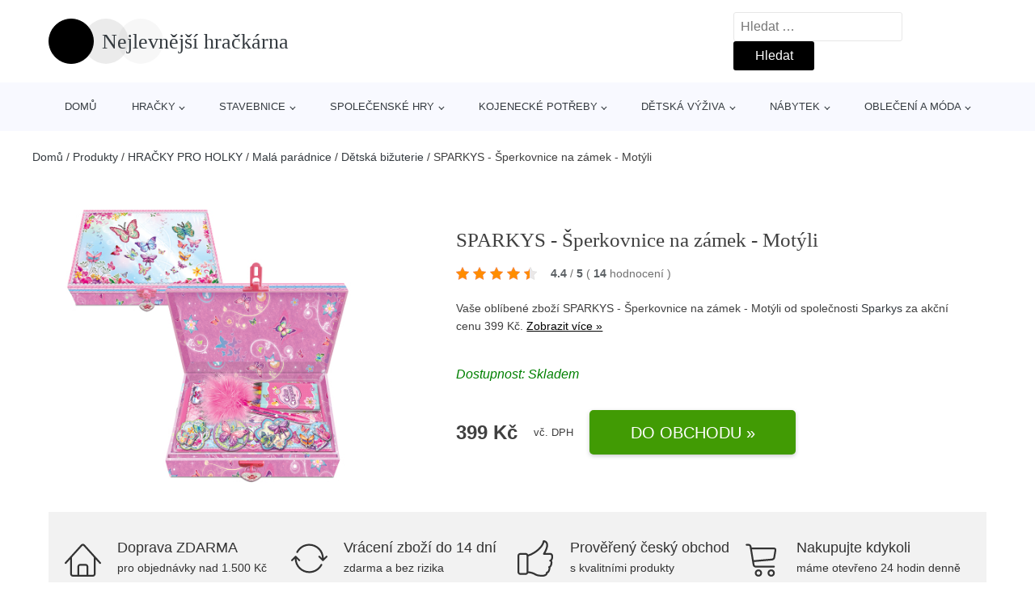

--- FILE ---
content_type: text/html; charset=UTF-8
request_url: https://www.nejlevnejsihrackarna.cz/p/sparkys-sperkovnice-na-zamek-motyli/
body_size: 17260
content:
<!DOCTYPE html>
<html lang="cs" prefix="og: https://ogp.me/ns#" >
<head>
<meta charset="UTF-8">
<meta name="viewport" content="width=device-width, initial-scale=1.0">
<!-- WP_HEAD() START -->
<!-- Optimalizace pro vyhledávače podle Rank Math - https://rankmath.com/ -->
<title>SPARKYS - Šperkovnice na zámek - Motýli | Nejlevnější hračkárna</title>
<meta name="description" content="Prohlédněte si produkt Šperkovnice na zámek - Motýli od výrobce Sparkys za cenu 399 Kč."/>
<meta name="robots" content="follow, index, max-snippet:-1, max-video-preview:-1, max-image-preview:large"/>
<link rel="canonical" href="https://www.nejlevnejsihrackarna.cz/p/sparkys-sperkovnice-na-zamek-motyli/" />
<meta property="og:locale" content="cs_CZ" />
<meta property="og:type" content="article" />
<meta property="og:title" content="SPARKYS - Šperkovnice na zámek - Motýli | Nejlevnější hračkárna" />
<meta property="og:description" content="Prohlédněte si produkt Šperkovnice na zámek - Motýli od výrobce Sparkys za cenu 399 Kč." />
<meta property="og:url" content="https://www.nejlevnejsihrackarna.cz/p/sparkys-sperkovnice-na-zamek-motyli/" />
<meta property="og:site_name" content="Nejlevnější hračkárna" />
<meta property="og:updated_time" content="2025-08-13T15:00:57+00:00" />
<meta property="og:image" content="https://www.nejlevnejsihrackarna.cz/wp-content/uploads/2022/10/SPARKYS-Sperkovnice-na-zamek-Motyli.jpeg" />
<meta property="og:image:secure_url" content="https://www.nejlevnejsihrackarna.cz/wp-content/uploads/2022/10/SPARKYS-Sperkovnice-na-zamek-Motyli.jpeg" />
<meta property="og:image:width" content="400" />
<meta property="og:image:height" content="400" />
<meta property="og:image:alt" content="SPARKYS - Šperkovnice na zámek - Motýli" />
<meta property="og:image:type" content="image/jpeg" />
<meta name="twitter:card" content="summary_large_image" />
<meta name="twitter:title" content="SPARKYS - Šperkovnice na zámek - Motýli | Nejlevnější hračkárna" />
<meta name="twitter:description" content="Prohlédněte si produkt Šperkovnice na zámek - Motýli od výrobce Sparkys za cenu 399 Kč." />
<meta name="twitter:image" content="https://www.nejlevnejsihrackarna.cz/wp-content/uploads/2022/10/SPARKYS-Sperkovnice-na-zamek-Motyli.jpeg" />
<script type="application/ld+json" class="rank-math-schema">{"@context":"https://schema.org","@graph":[{"@type":"BreadcrumbList","@id":"https://www.nejlevnejsihrackarna.cz/p/sparkys-sperkovnice-na-zamek-motyli/#breadcrumb","itemListElement":[{"@type":"ListItem","position":"1","item":{"@id":"https://www.nejlevnejsihrackarna.cz/","name":"Dom\u016f"}},{"@type":"ListItem","position":"2","item":{"@id":"https://www.nejlevnejsihrackarna.cz/p/","name":"Produkty"}},{"@type":"ListItem","position":"3","item":{"@id":"https://www.nejlevnejsihrackarna.cz/c/hracky-pro-holky-2/","name":"HRA\u010cKY PRO HOLKY"}},{"@type":"ListItem","position":"4","item":{"@id":"https://www.nejlevnejsihrackarna.cz/c/mala-paradnice-hracky-pro-holky-2/","name":"Mal\u00e1 par\u00e1dnice"}},{"@type":"ListItem","position":"5","item":{"@id":"https://www.nejlevnejsihrackarna.cz/c/detska-bizuterie/","name":"D\u011btsk\u00e1 bi\u017euterie"}},{"@type":"ListItem","position":"6","item":{"@id":"https://www.nejlevnejsihrackarna.cz/p/sparkys-sperkovnice-na-zamek-motyli/","name":"SPARKYS - \u0160perkovnice na z\u00e1mek - Mot\u00fdli"}}]}]}</script>
<!-- /Rank Math WordPress SEO plugin -->
<link rel="alternate" title="oEmbed (JSON)" type="application/json+oembed" href="https://www.nejlevnejsihrackarna.cz/wp-json/oembed/1.0/embed?url=https%3A%2F%2Fwww.nejlevnejsihrackarna.cz%2Fp%2Fsparkys-sperkovnice-na-zamek-motyli%2F" />
<link rel="alternate" title="oEmbed (XML)" type="text/xml+oembed" href="https://www.nejlevnejsihrackarna.cz/wp-json/oembed/1.0/embed?url=https%3A%2F%2Fwww.nejlevnejsihrackarna.cz%2Fp%2Fsparkys-sperkovnice-na-zamek-motyli%2F&#038;format=xml" />
<style id='wp-img-auto-sizes-contain-inline-css' type='text/css'>
img:is([sizes=auto i],[sizes^="auto," i]){contain-intrinsic-size:3000px 1500px}
/*# sourceURL=wp-img-auto-sizes-contain-inline-css */
</style>
<style id='classic-theme-styles-inline-css' type='text/css'>
/*! This file is auto-generated */
.wp-block-button__link{color:#fff;background-color:#32373c;border-radius:9999px;box-shadow:none;text-decoration:none;padding:calc(.667em + 2px) calc(1.333em + 2px);font-size:1.125em}.wp-block-file__button{background:#32373c;color:#fff;text-decoration:none}
/*# sourceURL=/wp-includes/css/classic-themes.min.css */
</style>
<!-- <link rel='stylesheet' id='kk-star-ratings-css' href='https://www.nejlevnejsihrackarna.cz/wp-content/plugins/kk-star-ratings/public/css/kk-star-ratings.css?ver=99.9.9' type='text/css' media='all' /> -->
<link rel="stylesheet" type="text/css" href="//www.nejlevnejsihrackarna.cz/wp-content/cache/wpfc-minified/fr2mon65/2ahjj.css" media="all"/>
<style id='kk-star-ratings-inline-css' type='text/css'>
.kk-star-ratings .kksr-stars .kksr-star {
margin-right: 5px;
}
[dir="rtl"] .kk-star-ratings .kksr-stars .kksr-star {
margin-left: 5px;
margin-right: 0;
}
/*# sourceURL=kk-star-ratings-inline-css */
</style>
<!-- <link rel='stylesheet' id='oxygen-css' href='https://www.nejlevnejsihrackarna.cz/wp-content/plugins/oxygen/component-framework/oxygen.css?ver=4.9.5' type='text/css' media='all' /> -->
<script src='//www.nejlevnejsihrackarna.cz/wp-content/cache/wpfc-minified/33bqtys4/2ahjj.js' type="text/javascript"></script>
<!-- <script type="text/javascript" src="https://www.nejlevnejsihrackarna.cz/wp-includes/js/jquery/jquery.min.js?ver=3.7.1" id="jquery-core-js"></script> -->
<script type="text/javascript" id="search-filter-plugin-build-js-extra">
/* <![CDATA[ */
var SF_LDATA = {"ajax_url":"https://www.nejlevnejsihrackarna.cz/wp-admin/admin-ajax.php","home_url":"https://www.nejlevnejsihrackarna.cz/","extensions":[]};
//# sourceURL=search-filter-plugin-build-js-extra
/* ]]> */
</script>
<script src='//www.nejlevnejsihrackarna.cz/wp-content/cache/wpfc-minified/22x6l3yv/2ahjj.js' type="text/javascript"></script>
<!-- <script type="text/javascript" src="https://www.nejlevnejsihrackarna.cz/wp-content/plugins/search-filter-pro/public/assets/js/search-filter-build.min.js?ver=2.5.21" id="search-filter-plugin-build-js"></script> -->
<link rel="https://api.w.org/" href="https://www.nejlevnejsihrackarna.cz/wp-json/" /><link rel="alternate" title="JSON" type="application/json" href="https://www.nejlevnejsihrackarna.cz/wp-json/wp/v2/products/254798" /><link rel="EditURI" type="application/rsd+xml" title="RSD" href="https://www.nejlevnejsihrackarna.cz/xmlrpc.php?rsd" />
<link rel='shortlink' href='https://www.nejlevnejsihrackarna.cz/?p=254798' />
<script type="application/ld+json">{
"@context" : "https://schema.org",
"@type" : "Product",
"name" : "SPARKYS - &Scaron;perkovnice na z&aacute;mek - Mot&yacute;li",
"image" : "https://www.nejlevnejsihrackarna.cz/wp-content/uploads/2022/10/SPARKYS-Sperkovnice-na-zamek-Motyli.jpeg",
"description" : "&Scaron;perkovnice na z&aacute;mek - mot&yacute;li",
"ean": "",
"gtin8": "8592525666523",
"sku": "8592525666523",
"brand" : {
"@type" : "Brand",
"name" : "Sparkys"
},
"review": {
"@type": "Review",
"reviewRating": {
"@type": "Rating",
"ratingValue": "4.4",
"bestRating": "5"
},
"author": {
"@type": "Person",
"name": ""
}
},
"offers" : {
"@type" : "Offer",
"price" : "399",
"priceCurrency": "CZK",
"url" : "https://www.nejlevnejsihrackarna.cz/p/sparkys-sperkovnice-na-zamek-motyli/",
"itemCondition": 
"https://schema.org/NewCondition",
"availability": "https://schema.org/InStock"
},
"aggregateRating": {
"@type": "AggregateRating",
"ratingValue": "4.4",
"bestRating": "5",
"ratingCount": "14"
}
}</script><!-- Global site tag (gtag.js) - Google Analytics -->
<script async src="https://www.googletagmanager.com/gtag/js?id=G-TSK2LX8W6W"></script>
<script>
window.dataLayer = window.dataLayer || [];
function gtag(){dataLayer.push(arguments);}
gtag('js', new Date());
gtag('config', 'G-TSK2LX8W6W');
</script>
<link rel="icon" href="https://www.nejlevnejsihrackarna.cz/wp-content/uploads/2021/01/favicon.png" sizes="32x32" />
<link rel="icon" href="https://www.nejlevnejsihrackarna.cz/wp-content/uploads/2021/01/favicon.png" sizes="192x192" />
<link rel="apple-touch-icon" href="https://www.nejlevnejsihrackarna.cz/wp-content/uploads/2021/01/favicon.png" />
<meta name="msapplication-TileImage" content="https://www.nejlevnejsihrackarna.cz/wp-content/uploads/2021/01/favicon.png" />
<!-- <link rel='stylesheet' id='oxygen-cache-105072-css' href='//www.nejlevnejsihrackarna.cz/wp-content/uploads/oxygen/css/105072.css?cache=1663138789&#038;ver=f4aeee343ccbbdadb32ec745c1fbcf9a' type='text/css' media='all' /> -->
<!-- <link rel='stylesheet' id='oxygen-cache-105073-css' href='//www.nejlevnejsihrackarna.cz/wp-content/uploads/oxygen/css/105073.css?cache=1663138788&#038;ver=f4aeee343ccbbdadb32ec745c1fbcf9a' type='text/css' media='all' /> -->
<!-- <link rel='stylesheet' id='oxygen-universal-styles-css' href='//www.nejlevnejsihrackarna.cz/wp-content/uploads/oxygen/css/universal.css?cache=1663138776&#038;ver=f4aeee343ccbbdadb32ec745c1fbcf9a' type='text/css' media='all' /> -->
<link rel="stylesheet" type="text/css" href="//www.nejlevnejsihrackarna.cz/wp-content/cache/wpfc-minified/lxv78nlh/2ahjj.css" media="all"/>
<!-- END OF WP_HEAD() -->
<style id='global-styles-inline-css' type='text/css'>
:root{--wp--preset--aspect-ratio--square: 1;--wp--preset--aspect-ratio--4-3: 4/3;--wp--preset--aspect-ratio--3-4: 3/4;--wp--preset--aspect-ratio--3-2: 3/2;--wp--preset--aspect-ratio--2-3: 2/3;--wp--preset--aspect-ratio--16-9: 16/9;--wp--preset--aspect-ratio--9-16: 9/16;--wp--preset--color--black: #000000;--wp--preset--color--cyan-bluish-gray: #abb8c3;--wp--preset--color--white: #ffffff;--wp--preset--color--pale-pink: #f78da7;--wp--preset--color--vivid-red: #cf2e2e;--wp--preset--color--luminous-vivid-orange: #ff6900;--wp--preset--color--luminous-vivid-amber: #fcb900;--wp--preset--color--light-green-cyan: #7bdcb5;--wp--preset--color--vivid-green-cyan: #00d084;--wp--preset--color--pale-cyan-blue: #8ed1fc;--wp--preset--color--vivid-cyan-blue: #0693e3;--wp--preset--color--vivid-purple: #9b51e0;--wp--preset--gradient--vivid-cyan-blue-to-vivid-purple: linear-gradient(135deg,rgb(6,147,227) 0%,rgb(155,81,224) 100%);--wp--preset--gradient--light-green-cyan-to-vivid-green-cyan: linear-gradient(135deg,rgb(122,220,180) 0%,rgb(0,208,130) 100%);--wp--preset--gradient--luminous-vivid-amber-to-luminous-vivid-orange: linear-gradient(135deg,rgb(252,185,0) 0%,rgb(255,105,0) 100%);--wp--preset--gradient--luminous-vivid-orange-to-vivid-red: linear-gradient(135deg,rgb(255,105,0) 0%,rgb(207,46,46) 100%);--wp--preset--gradient--very-light-gray-to-cyan-bluish-gray: linear-gradient(135deg,rgb(238,238,238) 0%,rgb(169,184,195) 100%);--wp--preset--gradient--cool-to-warm-spectrum: linear-gradient(135deg,rgb(74,234,220) 0%,rgb(151,120,209) 20%,rgb(207,42,186) 40%,rgb(238,44,130) 60%,rgb(251,105,98) 80%,rgb(254,248,76) 100%);--wp--preset--gradient--blush-light-purple: linear-gradient(135deg,rgb(255,206,236) 0%,rgb(152,150,240) 100%);--wp--preset--gradient--blush-bordeaux: linear-gradient(135deg,rgb(254,205,165) 0%,rgb(254,45,45) 50%,rgb(107,0,62) 100%);--wp--preset--gradient--luminous-dusk: linear-gradient(135deg,rgb(255,203,112) 0%,rgb(199,81,192) 50%,rgb(65,88,208) 100%);--wp--preset--gradient--pale-ocean: linear-gradient(135deg,rgb(255,245,203) 0%,rgb(182,227,212) 50%,rgb(51,167,181) 100%);--wp--preset--gradient--electric-grass: linear-gradient(135deg,rgb(202,248,128) 0%,rgb(113,206,126) 100%);--wp--preset--gradient--midnight: linear-gradient(135deg,rgb(2,3,129) 0%,rgb(40,116,252) 100%);--wp--preset--font-size--small: 13px;--wp--preset--font-size--medium: 20px;--wp--preset--font-size--large: 36px;--wp--preset--font-size--x-large: 42px;--wp--preset--spacing--20: 0.44rem;--wp--preset--spacing--30: 0.67rem;--wp--preset--spacing--40: 1rem;--wp--preset--spacing--50: 1.5rem;--wp--preset--spacing--60: 2.25rem;--wp--preset--spacing--70: 3.38rem;--wp--preset--spacing--80: 5.06rem;--wp--preset--shadow--natural: 6px 6px 9px rgba(0, 0, 0, 0.2);--wp--preset--shadow--deep: 12px 12px 50px rgba(0, 0, 0, 0.4);--wp--preset--shadow--sharp: 6px 6px 0px rgba(0, 0, 0, 0.2);--wp--preset--shadow--outlined: 6px 6px 0px -3px rgb(255, 255, 255), 6px 6px rgb(0, 0, 0);--wp--preset--shadow--crisp: 6px 6px 0px rgb(0, 0, 0);}:where(.is-layout-flex){gap: 0.5em;}:where(.is-layout-grid){gap: 0.5em;}body .is-layout-flex{display: flex;}.is-layout-flex{flex-wrap: wrap;align-items: center;}.is-layout-flex > :is(*, div){margin: 0;}body .is-layout-grid{display: grid;}.is-layout-grid > :is(*, div){margin: 0;}:where(.wp-block-columns.is-layout-flex){gap: 2em;}:where(.wp-block-columns.is-layout-grid){gap: 2em;}:where(.wp-block-post-template.is-layout-flex){gap: 1.25em;}:where(.wp-block-post-template.is-layout-grid){gap: 1.25em;}.has-black-color{color: var(--wp--preset--color--black) !important;}.has-cyan-bluish-gray-color{color: var(--wp--preset--color--cyan-bluish-gray) !important;}.has-white-color{color: var(--wp--preset--color--white) !important;}.has-pale-pink-color{color: var(--wp--preset--color--pale-pink) !important;}.has-vivid-red-color{color: var(--wp--preset--color--vivid-red) !important;}.has-luminous-vivid-orange-color{color: var(--wp--preset--color--luminous-vivid-orange) !important;}.has-luminous-vivid-amber-color{color: var(--wp--preset--color--luminous-vivid-amber) !important;}.has-light-green-cyan-color{color: var(--wp--preset--color--light-green-cyan) !important;}.has-vivid-green-cyan-color{color: var(--wp--preset--color--vivid-green-cyan) !important;}.has-pale-cyan-blue-color{color: var(--wp--preset--color--pale-cyan-blue) !important;}.has-vivid-cyan-blue-color{color: var(--wp--preset--color--vivid-cyan-blue) !important;}.has-vivid-purple-color{color: var(--wp--preset--color--vivid-purple) !important;}.has-black-background-color{background-color: var(--wp--preset--color--black) !important;}.has-cyan-bluish-gray-background-color{background-color: var(--wp--preset--color--cyan-bluish-gray) !important;}.has-white-background-color{background-color: var(--wp--preset--color--white) !important;}.has-pale-pink-background-color{background-color: var(--wp--preset--color--pale-pink) !important;}.has-vivid-red-background-color{background-color: var(--wp--preset--color--vivid-red) !important;}.has-luminous-vivid-orange-background-color{background-color: var(--wp--preset--color--luminous-vivid-orange) !important;}.has-luminous-vivid-amber-background-color{background-color: var(--wp--preset--color--luminous-vivid-amber) !important;}.has-light-green-cyan-background-color{background-color: var(--wp--preset--color--light-green-cyan) !important;}.has-vivid-green-cyan-background-color{background-color: var(--wp--preset--color--vivid-green-cyan) !important;}.has-pale-cyan-blue-background-color{background-color: var(--wp--preset--color--pale-cyan-blue) !important;}.has-vivid-cyan-blue-background-color{background-color: var(--wp--preset--color--vivid-cyan-blue) !important;}.has-vivid-purple-background-color{background-color: var(--wp--preset--color--vivid-purple) !important;}.has-black-border-color{border-color: var(--wp--preset--color--black) !important;}.has-cyan-bluish-gray-border-color{border-color: var(--wp--preset--color--cyan-bluish-gray) !important;}.has-white-border-color{border-color: var(--wp--preset--color--white) !important;}.has-pale-pink-border-color{border-color: var(--wp--preset--color--pale-pink) !important;}.has-vivid-red-border-color{border-color: var(--wp--preset--color--vivid-red) !important;}.has-luminous-vivid-orange-border-color{border-color: var(--wp--preset--color--luminous-vivid-orange) !important;}.has-luminous-vivid-amber-border-color{border-color: var(--wp--preset--color--luminous-vivid-amber) !important;}.has-light-green-cyan-border-color{border-color: var(--wp--preset--color--light-green-cyan) !important;}.has-vivid-green-cyan-border-color{border-color: var(--wp--preset--color--vivid-green-cyan) !important;}.has-pale-cyan-blue-border-color{border-color: var(--wp--preset--color--pale-cyan-blue) !important;}.has-vivid-cyan-blue-border-color{border-color: var(--wp--preset--color--vivid-cyan-blue) !important;}.has-vivid-purple-border-color{border-color: var(--wp--preset--color--vivid-purple) !important;}.has-vivid-cyan-blue-to-vivid-purple-gradient-background{background: var(--wp--preset--gradient--vivid-cyan-blue-to-vivid-purple) !important;}.has-light-green-cyan-to-vivid-green-cyan-gradient-background{background: var(--wp--preset--gradient--light-green-cyan-to-vivid-green-cyan) !important;}.has-luminous-vivid-amber-to-luminous-vivid-orange-gradient-background{background: var(--wp--preset--gradient--luminous-vivid-amber-to-luminous-vivid-orange) !important;}.has-luminous-vivid-orange-to-vivid-red-gradient-background{background: var(--wp--preset--gradient--luminous-vivid-orange-to-vivid-red) !important;}.has-very-light-gray-to-cyan-bluish-gray-gradient-background{background: var(--wp--preset--gradient--very-light-gray-to-cyan-bluish-gray) !important;}.has-cool-to-warm-spectrum-gradient-background{background: var(--wp--preset--gradient--cool-to-warm-spectrum) !important;}.has-blush-light-purple-gradient-background{background: var(--wp--preset--gradient--blush-light-purple) !important;}.has-blush-bordeaux-gradient-background{background: var(--wp--preset--gradient--blush-bordeaux) !important;}.has-luminous-dusk-gradient-background{background: var(--wp--preset--gradient--luminous-dusk) !important;}.has-pale-ocean-gradient-background{background: var(--wp--preset--gradient--pale-ocean) !important;}.has-electric-grass-gradient-background{background: var(--wp--preset--gradient--electric-grass) !important;}.has-midnight-gradient-background{background: var(--wp--preset--gradient--midnight) !important;}.has-small-font-size{font-size: var(--wp--preset--font-size--small) !important;}.has-medium-font-size{font-size: var(--wp--preset--font-size--medium) !important;}.has-large-font-size{font-size: var(--wp--preset--font-size--large) !important;}.has-x-large-font-size{font-size: var(--wp--preset--font-size--x-large) !important;}
/*# sourceURL=global-styles-inline-css */
</style>
</head>
<body class="wp-singular products-template-default single single-products postid-254798 wp-theme-oxygen-is-not-a-theme  wp-embed-responsive oxygen-body" >
<header id="_header-1-25" class="oxy-header-wrapper oxy-overlay-header oxy-header" ><div id="logo-header-row" class="oxy-header-row" ><div class="oxy-header-container"><div id="_header_left-3-25" class="oxy-header-left" ><a id="link-78-25" class="ct-link" href="/" target="_self"  ><div id="fancy_icon-86-25" class="ct-fancy-icon" ><svg id="svg-fancy_icon-86-25"><use xlink:href="#beautyicon-ring"></use></svg></div><span id="shortcode-79-25" class="ct-shortcode logo-top" >Nejlevnější hračkárna</span></a></div><div id="_header_center-4-25" class="oxy-header-center" ></div><div id="_header_right-5-25" class="oxy-header-right" >
<div id="_search_form-17-25" class="oxy-search-form" >
<form role="search" method="get" class="search-form" action="https://www.nejlevnejsihrackarna.cz/">
<label>
<span class="screen-reader-text">Vyhledávání</span>
<input type="search" class="search-field" placeholder="Hledat &hellip;" value="" name="s" />
</label>
<input type="submit" class="search-submit" value="Hledat" />
</form>                </div>
<nav id="_nav_menu-53-25" class="oxy-nav-menu oxy-nav-menu-dropdowns oxy-nav-menu-dropdown-arrow" ><div class='oxy-menu-toggle'><div class='oxy-nav-menu-hamburger-wrap'><div class='oxy-nav-menu-hamburger'><div class='oxy-nav-menu-hamburger-line'></div><div class='oxy-nav-menu-hamburger-line'></div><div class='oxy-nav-menu-hamburger-line'></div></div></div></div><div class="menu-hlavni-menu-container"><ul id="menu-hlavni-menu" class="oxy-nav-menu-list"><li id="menu-item-105112" class="menu-item menu-item-type-custom menu-item-object-custom menu-item-105112"><a href="/">Domů</a></li>
<li id="menu-item-150334" class="menu-item menu-item-type-taxonomy menu-item-object-product_category menu-item-has-children menu-item-150334"><a href="https://www.nejlevnejsihrackarna.cz/c/hracky/">Hračky</a>
<ul class="sub-menu">
<li id="menu-item-150341" class="menu-item menu-item-type-taxonomy menu-item-object-product_category menu-item-has-children menu-item-150341"><a href="https://www.nejlevnejsihrackarna.cz/c/hracky-pro-holky/">Hračky pro holky</a>
<ul class="sub-menu">
<li id="menu-item-150344" class="menu-item menu-item-type-taxonomy menu-item-object-product_category menu-item-150344"><a href="https://www.nejlevnejsihrackarna.cz/c/panenky-a-barbie/">Panenky a barbie</a></li>
<li id="menu-item-150342" class="menu-item menu-item-type-taxonomy menu-item-object-product_category menu-item-150342"><a href="https://www.nejlevnejsihrackarna.cz/c/mala-paradnice/">Malá parádnice</a></li>
<li id="menu-item-150345" class="menu-item menu-item-type-taxonomy menu-item-object-product_category menu-item-150345"><a href="https://www.nejlevnejsihrackarna.cz/c/kocarky-pro-panenky/">Kočárky pro panenky</a></li>
<li id="menu-item-150343" class="menu-item menu-item-type-taxonomy menu-item-object-product_category menu-item-150343"><a href="https://www.nejlevnejsihrackarna.cz/c/detske-kuchynky/">Dětské kuchyňky</a></li>
<li id="menu-item-150346" class="menu-item menu-item-type-taxonomy menu-item-object-product_category menu-item-150346"><a href="https://www.nejlevnejsihrackarna.cz/c/doplnky-pro-panenky/">Doplňky pro panenky</a></li>
</ul>
</li>
<li id="menu-item-150347" class="menu-item menu-item-type-taxonomy menu-item-object-product_category menu-item-has-children menu-item-150347"><a href="https://www.nejlevnejsihrackarna.cz/c/hracky-pro-kluky/">Hračky pro kluky</a>
<ul class="sub-menu">
<li id="menu-item-150349" class="menu-item menu-item-type-taxonomy menu-item-object-product_category menu-item-150349"><a href="https://www.nejlevnejsihrackarna.cz/c/detske-zbrane/">Dětské zbraně</a></li>
<li id="menu-item-150348" class="menu-item menu-item-type-taxonomy menu-item-object-product_category menu-item-150348"><a href="https://www.nejlevnejsihrackarna.cz/c/detske-naradi-a-nastroje/">Dětské nářadí a nástroje</a></li>
<li id="menu-item-150350" class="menu-item menu-item-type-taxonomy menu-item-object-product_category menu-item-150350"><a href="https://www.nejlevnejsihrackarna.cz/c/vojaci/">Vojáci</a></li>
</ul>
</li>
<li id="menu-item-150355" class="menu-item menu-item-type-taxonomy menu-item-object-product_category menu-item-150355"><a href="https://www.nejlevnejsihrackarna.cz/c/pro-nejmensi/">Pro nejmenší</a></li>
<li id="menu-item-150335" class="menu-item menu-item-type-taxonomy menu-item-object-product_category menu-item-150335"><a href="https://www.nejlevnejsihrackarna.cz/c/auta-letadla-lode/">Auta, letadla, lodě</a></li>
<li id="menu-item-150339" class="menu-item menu-item-type-taxonomy menu-item-object-product_category menu-item-150339"><a href="https://www.nejlevnejsihrackarna.cz/c/figurky-a-zviratka/">Figurky a zvířátka</a></li>
<li id="menu-item-150354" class="menu-item menu-item-type-taxonomy menu-item-object-product_category menu-item-150354"><a href="https://www.nejlevnejsihrackarna.cz/c/plysove-hracky/">Plyšové hračky</a></li>
<li id="menu-item-150353" class="menu-item menu-item-type-taxonomy menu-item-object-product_category menu-item-150353"><a href="https://www.nejlevnejsihrackarna.cz/c/interaktivni-hracky/">Interaktivní hračky</a></li>
<li id="menu-item-150336" class="menu-item menu-item-type-taxonomy menu-item-object-product_category menu-item-has-children menu-item-150336"><a href="https://www.nejlevnejsihrackarna.cz/c/autodrahy/">Autodráhy</a>
<ul class="sub-menu">
<li id="menu-item-150337" class="menu-item menu-item-type-taxonomy menu-item-object-product_category menu-item-150337"><a href="https://www.nejlevnejsihrackarna.cz/c/auta-na-autodrahu/">Auta na autodráhu</a></li>
<li id="menu-item-150338" class="menu-item menu-item-type-taxonomy menu-item-object-product_category menu-item-150338"><a href="https://www.nejlevnejsihrackarna.cz/c/sety-autodrah/">Sety autodráh</a></li>
</ul>
</li>
<li id="menu-item-150351" class="menu-item menu-item-type-taxonomy menu-item-object-product_category menu-item-150351"><a href="https://www.nejlevnejsihrackarna.cz/c/hry-na-profese/">Hry na profese</a></li>
<li id="menu-item-150352" class="menu-item menu-item-type-taxonomy menu-item-object-product_category menu-item-150352"><a href="https://www.nejlevnejsihrackarna.cz/c/hry-na-zahradu/">Hry na zahradu</a></li>
<li id="menu-item-150340" class="menu-item menu-item-type-taxonomy menu-item-object-product_category menu-item-150340"><a href="https://www.nejlevnejsihrackarna.cz/c/hlavolamy/">Hlavolamy</a></li>
</ul>
</li>
<li id="menu-item-150356" class="menu-item menu-item-type-taxonomy menu-item-object-product_category menu-item-has-children menu-item-150356"><a href="https://www.nejlevnejsihrackarna.cz/c/stavebnice/">Stavebnice</a>
<ul class="sub-menu">
<li id="menu-item-150358" class="menu-item menu-item-type-taxonomy menu-item-object-product_category menu-item-150358"><a href="https://www.nejlevnejsihrackarna.cz/c/stavebnice-lego/">Stavebnice Lego</a></li>
<li id="menu-item-150360" class="menu-item menu-item-type-taxonomy menu-item-object-product_category menu-item-150360"><a href="https://www.nejlevnejsihrackarna.cz/c/3d-puzzle/">3D puzzle</a></li>
<li id="menu-item-150359" class="menu-item menu-item-type-taxonomy menu-item-object-product_category menu-item-150359"><a href="https://www.nejlevnejsihrackarna.cz/c/ostatni-stavebnice/">Ostatní stavebnice</a></li>
</ul>
</li>
<li id="menu-item-150357" class="menu-item menu-item-type-taxonomy menu-item-object-product_category menu-item-has-children menu-item-150357"><a href="https://www.nejlevnejsihrackarna.cz/c/spolecenske-hry/">Společenské hry</a>
<ul class="sub-menu">
<li id="menu-item-150363" class="menu-item menu-item-type-taxonomy menu-item-object-product_category menu-item-150363"><a href="https://www.nejlevnejsihrackarna.cz/c/stolni-hry/">Stolní hry</a></li>
<li id="menu-item-150361" class="menu-item menu-item-type-taxonomy menu-item-object-product_category menu-item-150361"><a href="https://www.nejlevnejsihrackarna.cz/c/karetni-hry/">Karetní hry</a></li>
<li id="menu-item-150362" class="menu-item menu-item-type-taxonomy menu-item-object-product_category menu-item-150362"><a href="https://www.nejlevnejsihrackarna.cz/c/cestovni-hry/">Cestovní hry</a></li>
<li id="menu-item-150364" class="menu-item menu-item-type-taxonomy menu-item-object-product_category menu-item-150364"><a href="https://www.nejlevnejsihrackarna.cz/c/rodinne-hry/">Rodinné hry</a></li>
<li id="menu-item-150365" class="menu-item menu-item-type-taxonomy menu-item-object-product_category menu-item-150365"><a href="https://www.nejlevnejsihrackarna.cz/c/ostatni-spolecenske-hry/">Ostatní společenské hry</a></li>
</ul>
</li>
<li id="menu-item-150366" class="menu-item menu-item-type-taxonomy menu-item-object-product_category menu-item-has-children menu-item-150366"><a href="https://www.nejlevnejsihrackarna.cz/c/kojenecke-potreby/">Kojenecké potřeby</a>
<ul class="sub-menu">
<li id="menu-item-150367" class="menu-item menu-item-type-taxonomy menu-item-object-product_category menu-item-150367"><a href="https://www.nejlevnejsihrackarna.cz/c/dudliky-a-savicky/">Dudlíky a savičky</a></li>
<li id="menu-item-150368" class="menu-item menu-item-type-taxonomy menu-item-object-product_category menu-item-150368"><a href="https://www.nejlevnejsihrackarna.cz/c/kojenecke-lahve/">Kojenecké láhve</a></li>
<li id="menu-item-150369" class="menu-item menu-item-type-taxonomy menu-item-object-product_category menu-item-150369"><a href="https://www.nejlevnejsihrackarna.cz/c/kousatka/">Kousátka</a></li>
<li id="menu-item-150377" class="menu-item menu-item-type-taxonomy menu-item-object-product_category menu-item-150377"><a href="https://www.nejlevnejsihrackarna.cz/c/chrastitka/">Chrastítka</a></li>
<li id="menu-item-150370" class="menu-item menu-item-type-taxonomy menu-item-object-product_category menu-item-150370"><a href="https://www.nejlevnejsihrackarna.cz/c/kojenecke-osusky/">Kojenecké osušky</a></li>
<li id="menu-item-150379" class="menu-item menu-item-type-taxonomy menu-item-object-product_category menu-item-150379"><a href="https://www.nejlevnejsihrackarna.cz/c/detske-hrnky-a-pitka/">Dětské hrnky a pítka</a></li>
<li id="menu-item-150376" class="menu-item menu-item-type-taxonomy menu-item-object-product_category menu-item-150376"><a href="https://www.nejlevnejsihrackarna.cz/c/kojenecke-obleceni/">Kojenecké oblečení</a></li>
<li id="menu-item-150378" class="menu-item menu-item-type-taxonomy menu-item-object-product_category menu-item-150378"><a href="https://www.nejlevnejsihrackarna.cz/c/bryndaky-a-uteracky/">Bryndáky a utěráčky</a></li>
<li id="menu-item-150372" class="menu-item menu-item-type-taxonomy menu-item-object-product_category menu-item-150372"><a href="https://www.nejlevnejsihrackarna.cz/c/nocniky/">Nočníky</a></li>
<li id="menu-item-150373" class="menu-item menu-item-type-taxonomy menu-item-object-product_category menu-item-150373"><a href="https://www.nejlevnejsihrackarna.cz/c/zavinovacky/">Zavinovačky</a></li>
<li id="menu-item-150374" class="menu-item menu-item-type-taxonomy menu-item-object-product_category menu-item-150374"><a href="https://www.nejlevnejsihrackarna.cz/c/sterilizatory-a-ohrivace/">Sterilizátory a ohřívače</a></li>
</ul>
</li>
<li id="menu-item-150328" class="menu-item menu-item-type-taxonomy menu-item-object-product_category menu-item-has-children menu-item-150328"><a href="https://www.nejlevnejsihrackarna.cz/c/detska-vyziva/">Dětská výživa</a>
<ul class="sub-menu">
<li id="menu-item-150332" class="menu-item menu-item-type-taxonomy menu-item-object-product_category menu-item-150332"><a href="https://www.nejlevnejsihrackarna.cz/c/ovocne-presnidavky/">Ovocné přesnídávky</a></li>
<li id="menu-item-150329" class="menu-item menu-item-type-taxonomy menu-item-object-product_category menu-item-150329"><a href="https://www.nejlevnejsihrackarna.cz/c/detske-susenky/">Dětské sušenky</a></li>
<li id="menu-item-150330" class="menu-item menu-item-type-taxonomy menu-item-object-product_category menu-item-150330"><a href="https://www.nejlevnejsihrackarna.cz/c/maso-zeleninove-prikrmy/">Maso-zeleninové příkrmy</a></li>
<li id="menu-item-150331" class="menu-item menu-item-type-taxonomy menu-item-object-product_category menu-item-150331"><a href="https://www.nejlevnejsihrackarna.cz/c/kojenecka-mleka/">Kojenecká mléka</a></li>
<li id="menu-item-150333" class="menu-item menu-item-type-taxonomy menu-item-object-product_category menu-item-150333"><a href="https://www.nejlevnejsihrackarna.cz/c/mlecne-kase/">Mléčné kaše</a></li>
</ul>
</li>
<li id="menu-item-150380" class="menu-item menu-item-type-taxonomy menu-item-object-product_category menu-item-has-children menu-item-150380"><a href="https://www.nejlevnejsihrackarna.cz/c/nabytek/">Nábytek</a>
<ul class="sub-menu">
<li id="menu-item-150382" class="menu-item menu-item-type-taxonomy menu-item-object-product_category menu-item-150382"><a href="https://www.nejlevnejsihrackarna.cz/c/detsky-nabytek/">Dětský nábytek</a></li>
<li id="menu-item-150381" class="menu-item menu-item-type-taxonomy menu-item-object-product_category menu-item-150381"><a href="https://www.nejlevnejsihrackarna.cz/c/bytove-doplnky-a-dekorace/">Bytové doplňky a dekorace</a></li>
<li id="menu-item-150385" class="menu-item menu-item-type-taxonomy menu-item-object-product_category menu-item-150385"><a href="https://www.nejlevnejsihrackarna.cz/c/kuchyne/">Kuchyně</a></li>
<li id="menu-item-150384" class="menu-item menu-item-type-taxonomy menu-item-object-product_category menu-item-150384"><a href="https://www.nejlevnejsihrackarna.cz/c/koupelna/">Koupelna</a></li>
<li id="menu-item-150386" class="menu-item menu-item-type-taxonomy menu-item-object-product_category menu-item-150386"><a href="https://www.nejlevnejsihrackarna.cz/c/osvetleni/">Osvětlení</a></li>
<li id="menu-item-150383" class="menu-item menu-item-type-taxonomy menu-item-object-product_category menu-item-150383"><a href="https://www.nejlevnejsihrackarna.cz/c/bytovy-textil/">Bytový textil</a></li>
</ul>
</li>
<li id="menu-item-150387" class="menu-item menu-item-type-taxonomy menu-item-object-product_category menu-item-has-children menu-item-150387"><a href="https://www.nejlevnejsihrackarna.cz/c/obleceni-a-moda/">Oblečení a móda</a>
<ul class="sub-menu">
<li id="menu-item-150388" class="menu-item menu-item-type-taxonomy menu-item-object-product_category menu-item-150388"><a href="https://www.nejlevnejsihrackarna.cz/c/detske-obleceni/">Dětské oblečení</a></li>
<li id="menu-item-150389" class="menu-item menu-item-type-taxonomy menu-item-object-product_category menu-item-150389"><a href="https://www.nejlevnejsihrackarna.cz/c/damske-obleceni/">Dámské oblečení</a></li>
<li id="menu-item-150390" class="menu-item menu-item-type-taxonomy menu-item-object-product_category menu-item-150390"><a href="https://www.nejlevnejsihrackarna.cz/c/modni-doplnky/">Módní doplňky</a></li>
</ul>
</li>
</ul></div></nav></div></div></div><div id="nav-header-row" class="oxy-header-row" ><div class="oxy-header-container"><div id="_header_left-12-25" class="oxy-header-left" ></div><div id="_header_center-13-25" class="oxy-header-center" ><nav id="_nav_menu-15-25" class="oxy-nav-menu oxy-nav-menu-dropdowns oxy-nav-menu-dropdown-arrow" ><div class='oxy-menu-toggle'><div class='oxy-nav-menu-hamburger-wrap'><div class='oxy-nav-menu-hamburger'><div class='oxy-nav-menu-hamburger-line'></div><div class='oxy-nav-menu-hamburger-line'></div><div class='oxy-nav-menu-hamburger-line'></div></div></div></div><div class="menu-hlavni-menu-container"><ul id="menu-hlavni-menu-1" class="oxy-nav-menu-list"><li class="menu-item menu-item-type-custom menu-item-object-custom menu-item-105112"><a href="/">Domů</a></li>
<li class="menu-item menu-item-type-taxonomy menu-item-object-product_category menu-item-has-children menu-item-150334"><a href="https://www.nejlevnejsihrackarna.cz/c/hracky/">Hračky</a>
<ul class="sub-menu">
<li class="menu-item menu-item-type-taxonomy menu-item-object-product_category menu-item-has-children menu-item-150341"><a href="https://www.nejlevnejsihrackarna.cz/c/hracky-pro-holky/">Hračky pro holky</a>
<ul class="sub-menu">
<li class="menu-item menu-item-type-taxonomy menu-item-object-product_category menu-item-150344"><a href="https://www.nejlevnejsihrackarna.cz/c/panenky-a-barbie/">Panenky a barbie</a></li>
<li class="menu-item menu-item-type-taxonomy menu-item-object-product_category menu-item-150342"><a href="https://www.nejlevnejsihrackarna.cz/c/mala-paradnice/">Malá parádnice</a></li>
<li class="menu-item menu-item-type-taxonomy menu-item-object-product_category menu-item-150345"><a href="https://www.nejlevnejsihrackarna.cz/c/kocarky-pro-panenky/">Kočárky pro panenky</a></li>
<li class="menu-item menu-item-type-taxonomy menu-item-object-product_category menu-item-150343"><a href="https://www.nejlevnejsihrackarna.cz/c/detske-kuchynky/">Dětské kuchyňky</a></li>
<li class="menu-item menu-item-type-taxonomy menu-item-object-product_category menu-item-150346"><a href="https://www.nejlevnejsihrackarna.cz/c/doplnky-pro-panenky/">Doplňky pro panenky</a></li>
</ul>
</li>
<li class="menu-item menu-item-type-taxonomy menu-item-object-product_category menu-item-has-children menu-item-150347"><a href="https://www.nejlevnejsihrackarna.cz/c/hracky-pro-kluky/">Hračky pro kluky</a>
<ul class="sub-menu">
<li class="menu-item menu-item-type-taxonomy menu-item-object-product_category menu-item-150349"><a href="https://www.nejlevnejsihrackarna.cz/c/detske-zbrane/">Dětské zbraně</a></li>
<li class="menu-item menu-item-type-taxonomy menu-item-object-product_category menu-item-150348"><a href="https://www.nejlevnejsihrackarna.cz/c/detske-naradi-a-nastroje/">Dětské nářadí a nástroje</a></li>
<li class="menu-item menu-item-type-taxonomy menu-item-object-product_category menu-item-150350"><a href="https://www.nejlevnejsihrackarna.cz/c/vojaci/">Vojáci</a></li>
</ul>
</li>
<li class="menu-item menu-item-type-taxonomy menu-item-object-product_category menu-item-150355"><a href="https://www.nejlevnejsihrackarna.cz/c/pro-nejmensi/">Pro nejmenší</a></li>
<li class="menu-item menu-item-type-taxonomy menu-item-object-product_category menu-item-150335"><a href="https://www.nejlevnejsihrackarna.cz/c/auta-letadla-lode/">Auta, letadla, lodě</a></li>
<li class="menu-item menu-item-type-taxonomy menu-item-object-product_category menu-item-150339"><a href="https://www.nejlevnejsihrackarna.cz/c/figurky-a-zviratka/">Figurky a zvířátka</a></li>
<li class="menu-item menu-item-type-taxonomy menu-item-object-product_category menu-item-150354"><a href="https://www.nejlevnejsihrackarna.cz/c/plysove-hracky/">Plyšové hračky</a></li>
<li class="menu-item menu-item-type-taxonomy menu-item-object-product_category menu-item-150353"><a href="https://www.nejlevnejsihrackarna.cz/c/interaktivni-hracky/">Interaktivní hračky</a></li>
<li class="menu-item menu-item-type-taxonomy menu-item-object-product_category menu-item-has-children menu-item-150336"><a href="https://www.nejlevnejsihrackarna.cz/c/autodrahy/">Autodráhy</a>
<ul class="sub-menu">
<li class="menu-item menu-item-type-taxonomy menu-item-object-product_category menu-item-150337"><a href="https://www.nejlevnejsihrackarna.cz/c/auta-na-autodrahu/">Auta na autodráhu</a></li>
<li class="menu-item menu-item-type-taxonomy menu-item-object-product_category menu-item-150338"><a href="https://www.nejlevnejsihrackarna.cz/c/sety-autodrah/">Sety autodráh</a></li>
</ul>
</li>
<li class="menu-item menu-item-type-taxonomy menu-item-object-product_category menu-item-150351"><a href="https://www.nejlevnejsihrackarna.cz/c/hry-na-profese/">Hry na profese</a></li>
<li class="menu-item menu-item-type-taxonomy menu-item-object-product_category menu-item-150352"><a href="https://www.nejlevnejsihrackarna.cz/c/hry-na-zahradu/">Hry na zahradu</a></li>
<li class="menu-item menu-item-type-taxonomy menu-item-object-product_category menu-item-150340"><a href="https://www.nejlevnejsihrackarna.cz/c/hlavolamy/">Hlavolamy</a></li>
</ul>
</li>
<li class="menu-item menu-item-type-taxonomy menu-item-object-product_category menu-item-has-children menu-item-150356"><a href="https://www.nejlevnejsihrackarna.cz/c/stavebnice/">Stavebnice</a>
<ul class="sub-menu">
<li class="menu-item menu-item-type-taxonomy menu-item-object-product_category menu-item-150358"><a href="https://www.nejlevnejsihrackarna.cz/c/stavebnice-lego/">Stavebnice Lego</a></li>
<li class="menu-item menu-item-type-taxonomy menu-item-object-product_category menu-item-150360"><a href="https://www.nejlevnejsihrackarna.cz/c/3d-puzzle/">3D puzzle</a></li>
<li class="menu-item menu-item-type-taxonomy menu-item-object-product_category menu-item-150359"><a href="https://www.nejlevnejsihrackarna.cz/c/ostatni-stavebnice/">Ostatní stavebnice</a></li>
</ul>
</li>
<li class="menu-item menu-item-type-taxonomy menu-item-object-product_category menu-item-has-children menu-item-150357"><a href="https://www.nejlevnejsihrackarna.cz/c/spolecenske-hry/">Společenské hry</a>
<ul class="sub-menu">
<li class="menu-item menu-item-type-taxonomy menu-item-object-product_category menu-item-150363"><a href="https://www.nejlevnejsihrackarna.cz/c/stolni-hry/">Stolní hry</a></li>
<li class="menu-item menu-item-type-taxonomy menu-item-object-product_category menu-item-150361"><a href="https://www.nejlevnejsihrackarna.cz/c/karetni-hry/">Karetní hry</a></li>
<li class="menu-item menu-item-type-taxonomy menu-item-object-product_category menu-item-150362"><a href="https://www.nejlevnejsihrackarna.cz/c/cestovni-hry/">Cestovní hry</a></li>
<li class="menu-item menu-item-type-taxonomy menu-item-object-product_category menu-item-150364"><a href="https://www.nejlevnejsihrackarna.cz/c/rodinne-hry/">Rodinné hry</a></li>
<li class="menu-item menu-item-type-taxonomy menu-item-object-product_category menu-item-150365"><a href="https://www.nejlevnejsihrackarna.cz/c/ostatni-spolecenske-hry/">Ostatní společenské hry</a></li>
</ul>
</li>
<li class="menu-item menu-item-type-taxonomy menu-item-object-product_category menu-item-has-children menu-item-150366"><a href="https://www.nejlevnejsihrackarna.cz/c/kojenecke-potreby/">Kojenecké potřeby</a>
<ul class="sub-menu">
<li class="menu-item menu-item-type-taxonomy menu-item-object-product_category menu-item-150367"><a href="https://www.nejlevnejsihrackarna.cz/c/dudliky-a-savicky/">Dudlíky a savičky</a></li>
<li class="menu-item menu-item-type-taxonomy menu-item-object-product_category menu-item-150368"><a href="https://www.nejlevnejsihrackarna.cz/c/kojenecke-lahve/">Kojenecké láhve</a></li>
<li class="menu-item menu-item-type-taxonomy menu-item-object-product_category menu-item-150369"><a href="https://www.nejlevnejsihrackarna.cz/c/kousatka/">Kousátka</a></li>
<li class="menu-item menu-item-type-taxonomy menu-item-object-product_category menu-item-150377"><a href="https://www.nejlevnejsihrackarna.cz/c/chrastitka/">Chrastítka</a></li>
<li class="menu-item menu-item-type-taxonomy menu-item-object-product_category menu-item-150370"><a href="https://www.nejlevnejsihrackarna.cz/c/kojenecke-osusky/">Kojenecké osušky</a></li>
<li class="menu-item menu-item-type-taxonomy menu-item-object-product_category menu-item-150379"><a href="https://www.nejlevnejsihrackarna.cz/c/detske-hrnky-a-pitka/">Dětské hrnky a pítka</a></li>
<li class="menu-item menu-item-type-taxonomy menu-item-object-product_category menu-item-150376"><a href="https://www.nejlevnejsihrackarna.cz/c/kojenecke-obleceni/">Kojenecké oblečení</a></li>
<li class="menu-item menu-item-type-taxonomy menu-item-object-product_category menu-item-150378"><a href="https://www.nejlevnejsihrackarna.cz/c/bryndaky-a-uteracky/">Bryndáky a utěráčky</a></li>
<li class="menu-item menu-item-type-taxonomy menu-item-object-product_category menu-item-150372"><a href="https://www.nejlevnejsihrackarna.cz/c/nocniky/">Nočníky</a></li>
<li class="menu-item menu-item-type-taxonomy menu-item-object-product_category menu-item-150373"><a href="https://www.nejlevnejsihrackarna.cz/c/zavinovacky/">Zavinovačky</a></li>
<li class="menu-item menu-item-type-taxonomy menu-item-object-product_category menu-item-150374"><a href="https://www.nejlevnejsihrackarna.cz/c/sterilizatory-a-ohrivace/">Sterilizátory a ohřívače</a></li>
</ul>
</li>
<li class="menu-item menu-item-type-taxonomy menu-item-object-product_category menu-item-has-children menu-item-150328"><a href="https://www.nejlevnejsihrackarna.cz/c/detska-vyziva/">Dětská výživa</a>
<ul class="sub-menu">
<li class="menu-item menu-item-type-taxonomy menu-item-object-product_category menu-item-150332"><a href="https://www.nejlevnejsihrackarna.cz/c/ovocne-presnidavky/">Ovocné přesnídávky</a></li>
<li class="menu-item menu-item-type-taxonomy menu-item-object-product_category menu-item-150329"><a href="https://www.nejlevnejsihrackarna.cz/c/detske-susenky/">Dětské sušenky</a></li>
<li class="menu-item menu-item-type-taxonomy menu-item-object-product_category menu-item-150330"><a href="https://www.nejlevnejsihrackarna.cz/c/maso-zeleninove-prikrmy/">Maso-zeleninové příkrmy</a></li>
<li class="menu-item menu-item-type-taxonomy menu-item-object-product_category menu-item-150331"><a href="https://www.nejlevnejsihrackarna.cz/c/kojenecka-mleka/">Kojenecká mléka</a></li>
<li class="menu-item menu-item-type-taxonomy menu-item-object-product_category menu-item-150333"><a href="https://www.nejlevnejsihrackarna.cz/c/mlecne-kase/">Mléčné kaše</a></li>
</ul>
</li>
<li class="menu-item menu-item-type-taxonomy menu-item-object-product_category menu-item-has-children menu-item-150380"><a href="https://www.nejlevnejsihrackarna.cz/c/nabytek/">Nábytek</a>
<ul class="sub-menu">
<li class="menu-item menu-item-type-taxonomy menu-item-object-product_category menu-item-150382"><a href="https://www.nejlevnejsihrackarna.cz/c/detsky-nabytek/">Dětský nábytek</a></li>
<li class="menu-item menu-item-type-taxonomy menu-item-object-product_category menu-item-150381"><a href="https://www.nejlevnejsihrackarna.cz/c/bytove-doplnky-a-dekorace/">Bytové doplňky a dekorace</a></li>
<li class="menu-item menu-item-type-taxonomy menu-item-object-product_category menu-item-150385"><a href="https://www.nejlevnejsihrackarna.cz/c/kuchyne/">Kuchyně</a></li>
<li class="menu-item menu-item-type-taxonomy menu-item-object-product_category menu-item-150384"><a href="https://www.nejlevnejsihrackarna.cz/c/koupelna/">Koupelna</a></li>
<li class="menu-item menu-item-type-taxonomy menu-item-object-product_category menu-item-150386"><a href="https://www.nejlevnejsihrackarna.cz/c/osvetleni/">Osvětlení</a></li>
<li class="menu-item menu-item-type-taxonomy menu-item-object-product_category menu-item-150383"><a href="https://www.nejlevnejsihrackarna.cz/c/bytovy-textil/">Bytový textil</a></li>
</ul>
</li>
<li class="menu-item menu-item-type-taxonomy menu-item-object-product_category menu-item-has-children menu-item-150387"><a href="https://www.nejlevnejsihrackarna.cz/c/obleceni-a-moda/">Oblečení a móda</a>
<ul class="sub-menu">
<li class="menu-item menu-item-type-taxonomy menu-item-object-product_category menu-item-150388"><a href="https://www.nejlevnejsihrackarna.cz/c/detske-obleceni/">Dětské oblečení</a></li>
<li class="menu-item menu-item-type-taxonomy menu-item-object-product_category menu-item-150389"><a href="https://www.nejlevnejsihrackarna.cz/c/damske-obleceni/">Dámské oblečení</a></li>
<li class="menu-item menu-item-type-taxonomy menu-item-object-product_category menu-item-150390"><a href="https://www.nejlevnejsihrackarna.cz/c/modni-doplnky/">Módní doplňky</a></li>
</ul>
</li>
</ul></div></nav></div><div id="_header_right-14-25" class="oxy-header-right" ></div></div></div></header>
<div id="section-62-25" class=" ct-section breadcrumb-container" ><div class="ct-section-inner-wrap"><div id="code_block-66-25" class="ct-code-block breadcrumb-code" ><nav aria-label="breadcrumbs" class="rank-math-breadcrumb"><p><a href="https://www.nejlevnejsihrackarna.cz/">Domů</a><span class="separator"> / </span><a href="https://www.nejlevnejsihrackarna.cz/p/">Produkty</a><span class="separator"> / </span><a href="https://www.nejlevnejsihrackarna.cz/c/hracky-pro-holky-2/">HRAČKY PRO HOLKY</a><span class="separator"> / </span><a href="https://www.nejlevnejsihrackarna.cz/c/mala-paradnice-hracky-pro-holky-2/">Malá parádnice</a><span class="separator"> / </span><a href="https://www.nejlevnejsihrackarna.cz/c/detska-bizuterie/">Dětská bižuterie</a><span class="separator"> / </span><span class="last">SPARKYS - Šperkovnice na zámek - Motýli</span></p></nav></div></div></div><section id="section-2-145" class=" ct-section" ><div class="ct-section-inner-wrap"><div id="new_columns-4-145" class="ct-new-columns product-hero-column-container" ><div id="div_block-5-145" class="ct-div-block" ><a id="link-1642-145" class="ct-link" href="https://www.nejlevnejsihrackarna.cz/exit/105759" target="_self" rel="nofollow noopener" ><img  id="image-7-145" alt="SPARKYS - Šperkovnice na zámek - Motýli" src="https://www.nejlevnejsihrackarna.cz/wp-content/uploads/2022/10/SPARKYS-Sperkovnice-na-zamek-Motyli.jpeg" class="ct-image"/></a></div><div id="div_block-6-145" class="ct-div-block" ><h1 id="headline-12-145" class="ct-headline product-info-title"><span id="span-13-145" class="ct-span" >SPARKYS - Šperkovnice na zámek - Motýli</span></h1><div id="div_block-1019-145" class="ct-div-block price-container" ><a id="link-2781-145" class="ct-link" href="https://www.nejlevnejsihrackarna.cz/exit/105759" target="_self" rel="nofollow" ><div id="code_block-768-145" class="ct-code-block custom-star-rating" ><div style="display: none;"
class="kk-star-ratings   "
data-id="254798"
data-slug="">
<div class="kksr-stars">
<div class="kksr-stars-inactive">
<div class="kksr-star" data-star="1">
<div class="kksr-icon" style="width: 16px; height: 16px;"></div>
</div>
<div class="kksr-star" data-star="2">
<div class="kksr-icon" style="width: 16px; height: 16px;"></div>
</div>
<div class="kksr-star" data-star="3">
<div class="kksr-icon" style="width: 16px; height: 16px;"></div>
</div>
<div class="kksr-star" data-star="4">
<div class="kksr-icon" style="width: 16px; height: 16px;"></div>
</div>
<div class="kksr-star" data-star="5">
<div class="kksr-icon" style="width: 16px; height: 16px;"></div>
</div>
</div>
<div class="kksr-stars-active" style="width: 90.4px;">
<div class="kksr-star">
<div class="kksr-icon" style="width: 16px; height: 16px;"></div>
</div>
<div class="kksr-star">
<div class="kksr-icon" style="width: 16px; height: 16px;"></div>
</div>
<div class="kksr-star">
<div class="kksr-icon" style="width: 16px; height: 16px;"></div>
</div>
<div class="kksr-star">
<div class="kksr-icon" style="width: 16px; height: 16px;"></div>
</div>
<div class="kksr-star">
<div class="kksr-icon" style="width: 16px; height: 16px;"></div>
</div>
</div>
</div>
<div class="kksr-legend">
<strong class="kksr-score">4.4</strong>
<span class="kksr-muted">/</span>
<strong>5</strong>
<span class="kksr-muted">(</span>
<strong class="kksr-count">14</strong>
<span class="kksr-muted">
hodnocení        </span>
<span class="kksr-muted">)</span>
</div>
</div>
</div></a></div><div id="text_block-2513-145" class="ct-text-block" ><span id="span-2514-105073" class="ct-span" ><p>Vaše oblíbené zboží SPARKYS - Šperkovnice na zámek - Motýli od společnosti <a href="https://www.nejlevnejsihrackarna.cz/v/sparkys/" rel="tag">Sparkys</a> za akční cenu 399 Kč. <a href="https://www.nejlevnejsihrackarna.cz/exit/105759" class="popis-produktu">Zobrazit více »</a> </p>
</span></div><div id="div_block-3341-145" class="ct-div-block" ><div id="text_block-3046-145" class="ct-text-block" >Dostupnost:&nbsp;<b><span id="span-3048-145" class="ct-span" ><p>Skladem</p>
</span></b></div></div><div id="div_block-6199-105073" class="ct-div-block price-container" ><div id="div_block-6355-105073" class="ct-div-block" ><div id="text_block-6200-105073" class="ct-text-block product-info-price" ><span id="span-6201-105073" class="ct-span" >399&nbsp;Kč</span></div><div id="code_block-6202-105073" class="ct-code-block" ><div class="dph">vč. DPH</div></div></div><a id="link-1774-145" class="ct-link new-button" href="https://www.nejlevnejsihrackarna.cz/exit/105759" target="_self" rel="nofollow noopener" ><div id="div_block-1778-145" class="ct-div-block " ><div id="shortcode-1868-145" class="ct-shortcode" >Do obchodu »</div></div></a></div></div></div></div></section><section id="section-3658-145" class=" ct-section" ><div class="ct-section-inner-wrap"><div id="div_block-5479-145" class="ct-div-block" ><div id="nestable_shortcode-5190-145" class="ct-nestable-shortcode" ><div class="benefity"><div class="row">
<div class="col-lg-3">
<div id="fancy_icon-5493-145" class="ct-fancy-icon">
<svg id="svg-fancy_icon-5493-145">
<use xlink:href="#Lineariconsicon-home">
<svg id="Lineariconsicon-home" viewBox="0 0 20 20"><title>home</title><path class="path1" d="M19.871 12.165l-8.829-9.758c-0.274-0.303-0.644-0.47-1.042-0.47-0 0 0 0 0 0-0.397 0-0.767 0.167-1.042 0.47l-8.829 9.758c-0.185 0.205-0.169 0.521 0.035 0.706 0.096 0.087 0.216 0.129 0.335 0.129 0.136 0 0.272-0.055 0.371-0.165l2.129-2.353v8.018c0 0.827 0.673 1.5 1.5 1.5h11c0.827 0 1.5-0.673 1.5-1.5v-8.018l2.129 2.353c0.185 0.205 0.501 0.221 0.706 0.035s0.221-0.501 0.035-0.706zM12 19h-4v-4.5c0-0.276 0.224-0.5 0.5-0.5h3c0.276 0 0.5 0.224 0.5 0.5v4.5zM16 18.5c0 0.276-0.224 0.5-0.5 0.5h-2.5v-4.5c0-0.827-0.673-1.5-1.5-1.5h-3c-0.827 0-1.5 0.673-1.5 1.5v4.5h-2.5c-0.276 0-0.5-0.224-0.5-0.5v-9.123l5.7-6.3c0.082-0.091 0.189-0.141 0.3-0.141s0.218 0.050 0.3 0.141l5.7 6.3v9.123z"></path></svg></use></svg>
</div>
<div class="text-vyhod">
<span>Doprava ZDARMA</span>
<p>pro objednávky nad 1.500 Kč</p>
</div>
</div>
<div class="col-lg-3"><div id="fancy_icon-5493-145" class="ct-fancy-icon">
<svg id="svg-fancy_icon-5493-145">
<use xlink:href="#Lineariconsicon-sync">
<svg id="Lineariconsicon-sync" viewBox="0 0 20 20"><title>sync</title><path class="path1" d="M19.854 8.646c-0.195-0.195-0.512-0.195-0.707 0l-1.149 1.149c-0.051-2.060-0.878-3.99-2.341-5.452-1.511-1.511-3.52-2.343-5.657-2.343-2.974 0-5.686 1.635-7.077 4.266-0.129 0.244-0.036 0.547 0.208 0.676s0.547 0.036 0.676-0.208c1.217-2.303 3.59-3.734 6.193-3.734 3.789 0 6.885 3.027 6.997 6.789l-1.143-1.143c-0.195-0.195-0.512-0.195-0.707 0s-0.195 0.512 0 0.707l2 2c0.098 0.098 0.226 0.146 0.354 0.146s0.256-0.049 0.354-0.146l2-2c0.195-0.195 0.195-0.512 0-0.707z"></path><path class="path2" d="M16.869 13.058c-0.244-0.129-0.547-0.036-0.676 0.208-1.217 2.303-3.59 3.734-6.193 3.734-3.789 0-6.885-3.027-6.997-6.789l1.143 1.143c0.098 0.098 0.226 0.146 0.354 0.146s0.256-0.049 0.354-0.146c0.195-0.195 0.195-0.512 0-0.707l-2-2c-0.195-0.195-0.512-0.195-0.707 0l-2 2c-0.195 0.195-0.195 0.512 0 0.707s0.512 0.195 0.707 0l1.149-1.149c0.051 2.060 0.878 3.99 2.341 5.452 1.511 1.511 3.52 2.343 5.657 2.343 2.974 0 5.686-1.635 7.077-4.266 0.129-0.244 0.036-0.547-0.208-0.676z"></path></svg></use></svg>
</div>
<div class="text-vyhod">
<span>Vrácení zboží do 14 dní</span>
<p>zdarma a bez rizika</p>
</div>
</div>
<div class="col-lg-3"><div id="fancy_icon-5493-145" class="ct-fancy-icon">
<svg id="svg-fancy_icon-5493-145">
<use xlink:href="#Lineariconsicon-thumbs-up">
<svg id="Lineariconsicon-thumbs-up" viewBox="0 0 20 20"><title>thumbs-up</title><path class="path1" d="M18.916 11.208c0.443-0.511 0.695-1.355 0.695-2.159 0-0.531-0.115-0.996-0.333-1.345-0.284-0.454-0.738-0.704-1.278-0.704h-2.618c1.425-2.591 1.785-4.543 1.070-5.807-0.499-0.881-1.413-1.193-2.045-1.193-0.25 0-0.462 0.185-0.495 0.433-0.179 1.319-1.188 2.893-2.768 4.318-1.514 1.365-3.374 2.456-5.286 3.11-0.241-0.508-0.758-0.86-1.356-0.86h-3c-0.827 0-1.5 0.673-1.5 1.5v9c0 0.827 0.673 1.5 1.5 1.5h3c0.634 0 1.176-0.395 1.396-0.952 1.961 0.246 2.699 0.64 3.414 1.022 0.895 0.478 1.739 0.93 4.503 0.93 0.72 0 1.398-0.188 1.91-0.529 0.5-0.333 0.82-0.801 0.926-1.343 0.399-0.162 0.753-0.536 1.024-1.092 0.264-0.541 0.435-1.232 0.435-1.761 0-0.099-0.006-0.19-0.017-0.274 0.253-0.186 0.48-0.473 0.667-0.851 0.27-0.545 0.432-1.228 0.432-1.826 0-0.424-0.079-0.777-0.234-1.051-0.013-0.022-0.026-0.044-0.039-0.065zM4.5 18h-3c-0.276 0-0.5-0.224-0.5-0.5v-9c0-0.276 0.224-0.5 0.5-0.5h3c0.276 0 0.5 0.224 0.5 0.5v8.999c0 0 0 0.001 0 0.001-0 0.276-0.224 0.5-0.5 0.5zM18.339 10.274c-0.151 0.304-0.304 0.414-0.37 0.414-0.276 0-0.5 0.224-0.5 0.5s0.224 0.5 0.5 0.5c0.042 0 0.072 0 0.117 0.078 0.066 0.117 0.104 0.32 0.104 0.558 0 0.445-0.126 0.974-0.328 1.382-0.198 0.399-0.399 0.544-0.487 0.544-0.276 0-0.5 0.224-0.5 0.5 0 0.177 0.092 0.333 0.231 0.422 0.031 0.317-0.117 1.165-0.501 1.718-0.145 0.209-0.298 0.329-0.418 0.329-0.276 0-0.5 0.224-0.5 0.5 0 0.88-0.972 1.281-1.875 1.281-2.513 0-3.217-0.376-4.032-0.812-0.762-0.407-1.618-0.865-3.781-1.134v-8.187c2.101-0.689 4.152-1.877 5.812-3.373 1.593-1.436 2.639-2.988 2.994-4.426 0.272 0.087 0.579 0.271 0.776 0.618 0.334 0.59 0.584 2.096-1.493 5.557-0.093 0.154-0.095 0.347-0.006 0.504s0.255 0.254 0.435 0.254h3.483c0.199 0 0.327 0.070 0.43 0.234 0.117 0.187 0.181 0.477 0.181 0.815 0 0.424-0.102 0.882-0.272 1.225z"></path></svg></use></svg>
</div>
<div class="text-vyhod">
<span>Prověřený český obchod</span>
<p>s kvalitními produkty</p>
</div>
</div>
<div class="col-lg-3"><div id="fancy_icon-5493-145" class="ct-fancy-icon">
<svg id="svg-fancy_icon-5493-145">
<use xlink:href="#Lineariconsicon-cart">
<svg id="Lineariconsicon-cart" viewBox="0 0 20 20"><title>cart</title><path class="path1" d="M8 20c-1.103 0-2-0.897-2-2s0.897-2 2-2 2 0.897 2 2-0.897 2-2 2zM8 17c-0.551 0-1 0.449-1 1s0.449 1 1 1 1-0.449 1-1-0.449-1-1-1z"></path><path class="path2" d="M15 20c-1.103 0-2-0.897-2-2s0.897-2 2-2 2 0.897 2 2-0.897 2-2 2zM15 17c-0.551 0-1 0.449-1 1s0.449 1 1 1 1-0.449 1-1-0.449-1-1-1z"></path><path class="path3" d="M17.539 4.467c-0.251-0.297-0.63-0.467-1.039-0.467h-12.243l-0.099-0.596c-0.131-0.787-0.859-1.404-1.658-1.404h-1c-0.276 0-0.5 0.224-0.5 0.5s0.224 0.5 0.5 0.5h1c0.307 0 0.621 0.266 0.671 0.569l1.671 10.027c0.131 0.787 0.859 1.404 1.658 1.404h10c0.276 0 0.5-0.224 0.5-0.5s-0.224-0.5-0.5-0.5h-10c-0.307 0-0.621-0.266-0.671-0.569l-0.247-1.48 9.965-0.867c0.775-0.067 1.483-0.721 1.611-1.489l0.671-4.027c0.067-0.404-0.038-0.806-0.289-1.102zM16.842 5.404l-0.671 4.027c-0.053 0.316-0.391 0.629-0.711 0.657l-10.043 0.873-0.994-5.962h12.076c0.117 0 0.215 0.040 0.276 0.113s0.085 0.176 0.066 0.291z"></path></svg></use></svg>
</div>
<div class="text-vyhod">
<span>Nakupujte kdykoli</span>
<p>máme otevřeno 24 hodin denně</p>
</div>
</div>
</div>
</div></div></div></div></section><section id="section-5355-145" class=" ct-section" ><div class="ct-section-inner-wrap"><div id="new_columns-2235-145" class="ct-new-columns" ><div id="popis-produktu" class="ct-div-block" ><div id="_tabs-335-145" class="oxy-tabs-wrapper oxy-tabs" data-oxy-tabs-active-tab-class='tabs-4507-tab-active' data-oxy-tabs-contents-wrapper='_tabs_contents-342-145' ><div id="_tab-336-145" class="oxy-tab tabs-4507-tab tabs-4507-tab-active" ><h2 id="shortcode-1922-145" class="ct-shortcode" >Popis produktu</h2></div></div><div id="_tabs_contents-342-145" class="oxy-tabs-contents-wrapper oxy-tabs-contents" ><div id="_tab_content-343-145" class="oxy-tab-content tabs-contents-4507-tab  oxy-tabs-contents-content-hidden" ><div id="text_block-42-145" class="ct-text-block product-description-text" ><span id="span-43-145" class="ct-span oxy-stock-content-styles" ><div class="comments-space">
Šperkovnice na zámek - motýliV našem obchodě najdete nejvýhodnější ceny. Lepší nabídku už na trhu hledat nemusíte.
<h2>Popis produktu SPARKYS - Šperkovnice na zámek - Motýli</h2>
<ul>
<li><strong>Cena:</strong> 399 Kč</li>
<li><strong>EAN:</strong> 8592525666523</li>
<li><strong>Kategorie:</strong> Hračky pro holky > Malá parádnice > Dětská bižuterie > Šperkovnice</li>
</ul>
</div></span></div><div id="shortcode-5036-145" class="ct-shortcode" ><script src='https://ajax.googleapis.com/ajax/libs/jquery/3.5.1/jquery.min.js'></script>
<script>
jQuery(document).ready(function($){  
var showChar = 200;
var ellipsestext = "...";
var moretext = "Zobrazit více";
var lesstext = "Zobrazit méně";
$(".comments-space").each(function () {
var content = $(this).html();
var text_content = $(this).contents().first('[nodeType=3]').text();
if (text_content.length > showChar) {
var show_content = content.substr(0, showChar);
var hide_content = content.substr(showChar, content.length - showChar);
var html = show_content + '<em class="moreelipses">' + ellipsestext + '<p>&nbsp;</p></em><em class="remaining-content"><em>' + hide_content + '<p>&nbsp;</p>' + '</em>&nbsp;&nbsp;<a href="#" class="morelink">' + moretext + '</a></em>';
$(this).html(html);
}
});
$(".morelink").click(function () {
if ($(this).hasClass("less")) {
$(this).removeClass("less");
$(this).html(moretext);
} else {
$(this).addClass("less");
$(this).html(lesstext);
}
$(this).parent().prev().toggle();
$(this).prev().toggle();
return false;
});
});  
</script></div></div></div><script type="text/javascript">var firstTab = document.querySelector('#_tabs_contents-342-145 > .oxy-tabs-contents-content-hidden:first-child'); if(firstTab && firstTab.classList){firstTab.classList.remove("oxy-tabs-contents-content-hidden")};</script></div></div></div></section><section id="section-2226-145" class=" ct-section" ><div class="ct-section-inner-wrap"><h2 id="shortcode-4113-145" class="ct-shortcode product-section-title" >Podobné produkty</h2><div id="code_block-5656-105073" class="ct-code-block" ></div><div id="_dynamic_list-4052-145" class="oxy-dynamic-list"><div id="div_block-4053-145-1" class="ct-div-block product-grid-block-1" data-id="div_block-4053-145"><a id="link-4054-145-1" class="ct-link grid-image-wrapper" href="https://www.nejlevnejsihrackarna.cz/exit/427625" target="_self" rel="nofollow noopener" style="background-image:url(https://www.nejlevnejsihrackarna.cz/wp-content/uploads/2025/06/Sonic-figurka-&ndash;-privesek-plysovy-vice-druhu-300x300.jpg);background-size: contain;" data-id="link-4054-145"></a><h3 id="headline-4055-145-1" class="ct-headline grid-heading" data-id="headline-4055-145"><span id="span-4056-145-1" class="ct-span" data-id="span-4056-145"><a href="https://www.nejlevnejsihrackarna.cz/p/sonic-figurka-privesek-plysovy-vice-druhu/">Sonic figurka &ndash; p&#345;&iacute;v&#283;sek ply&scaron;ov&yacute; v&iacute;ce druh&#367;</a></span></h3><div id="div_block-4057-145-1" class="ct-div-block grid-price-container" data-id="div_block-4057-145"><div id="text_block-4058-145-1" class="ct-text-block grid-price-current" data-id="text_block-4058-145"><span id="span-4059-145-1" class="ct-span" data-id="span-4059-145">299&nbsp;K&#269;</span></div></div></div><div id="div_block-4053-145-2" class="ct-div-block product-grid-block-1" data-id="div_block-4053-145"><a id="link-4054-145-2" class="ct-link grid-image-wrapper" href="https://www.nejlevnejsihrackarna.cz/exit/395373" target="_self" rel="nofollow noopener" style="background-image:url(https://www.nejlevnejsihrackarna.cz/wp-content/uploads/2024/12/PINK-Sada-sperku-s-priveskem-DUHOVA-KOCICKA-300x300.jpg);background-size: contain;" data-id="link-4054-145"></a><h3 id="headline-4055-145-2" class="ct-headline grid-heading" data-id="headline-4055-145"><span id="span-4056-145-2" class="ct-span" data-id="span-4056-145"><a href="https://www.nejlevnejsihrackarna.cz/p/pink-sada-sperku-s-priveskem-duhova-kocicka/">PINK - Sada &scaron;perk&#367; s p&#345;&iacute;v&#283;skem DUHOV&Aacute; KO&#268;I&#268;KA</a></span></h3><div id="div_block-4057-145-2" class="ct-div-block grid-price-container" data-id="div_block-4057-145"><div id="text_block-4058-145-2" class="ct-text-block grid-price-current" data-id="text_block-4058-145"><span id="span-4059-145-2" class="ct-span" data-id="span-4059-145">99&nbsp;K&#269;</span></div></div></div><div id="div_block-4053-145-3" class="ct-div-block product-grid-block-1" data-id="div_block-4053-145"><a id="link-4054-145-3" class="ct-link grid-image-wrapper" href="https://www.nejlevnejsihrackarna.cz/exit/395369" target="_self" rel="nofollow noopener" style="background-image:url(https://www.nejlevnejsihrackarna.cz/wp-content/uploads/2024/12/PINK-Sada-sperku-s-priveskem-JAHODA-300x300.jpg);background-size: contain;" data-id="link-4054-145"></a><h3 id="headline-4055-145-3" class="ct-headline grid-heading" data-id="headline-4055-145"><span id="span-4056-145-3" class="ct-span" data-id="span-4056-145"><a href="https://www.nejlevnejsihrackarna.cz/p/pink-sada-sperku-s-priveskem-jahoda/">PINK - Sada &scaron;perk&#367; s p&#345;&iacute;v&#283;skem JAHODA</a></span></h3><div id="div_block-4057-145-3" class="ct-div-block grid-price-container" data-id="div_block-4057-145"><div id="text_block-4058-145-3" class="ct-text-block grid-price-current" data-id="text_block-4058-145"><span id="span-4059-145-3" class="ct-span" data-id="span-4059-145">99&nbsp;K&#269;</span></div></div></div><div id="div_block-4053-145-4" class="ct-div-block product-grid-block-1" data-id="div_block-4053-145"><a id="link-4054-145-4" class="ct-link grid-image-wrapper" href="https://www.nejlevnejsihrackarna.cz/exit/395370" target="_self" rel="nofollow noopener" style="background-image:url(https://www.nejlevnejsihrackarna.cz/wp-content/uploads/2024/12/PINK-Sada-sperku-s-priveskem-KOCICKA-300x300.jpg);background-size: contain;" data-id="link-4054-145"></a><h3 id="headline-4055-145-4" class="ct-headline grid-heading" data-id="headline-4055-145"><span id="span-4056-145-4" class="ct-span" data-id="span-4056-145"><a href="https://www.nejlevnejsihrackarna.cz/p/pink-sada-sperku-s-priveskem-kocicka/">PINK - Sada &scaron;perk&#367; s p&#345;&iacute;v&#283;skem KO&#268;I&#268;KA</a></span></h3><div id="div_block-4057-145-4" class="ct-div-block grid-price-container" data-id="div_block-4057-145"><div id="text_block-4058-145-4" class="ct-text-block grid-price-current" data-id="text_block-4058-145"><span id="span-4059-145-4" class="ct-span" data-id="span-4059-145">99&nbsp;K&#269;</span></div></div></div><div id="div_block-4053-145-5" class="ct-div-block product-grid-block-1" data-id="div_block-4053-145"><a id="link-4054-145-5" class="ct-link grid-image-wrapper" href="https://www.nejlevnejsihrackarna.cz/exit/395371" target="_self" rel="nofollow noopener" style="background-image:url(https://www.nejlevnejsihrackarna.cz/wp-content/uploads/2024/12/PINK-Sada-sperku-RUZOVA-OSTRUZINA-300x300.jpg);background-size: contain;" data-id="link-4054-145"></a><h3 id="headline-4055-145-5" class="ct-headline grid-heading" data-id="headline-4055-145"><span id="span-4056-145-5" class="ct-span" data-id="span-4056-145"><a href="https://www.nejlevnejsihrackarna.cz/p/pink-sada-sperku-ruzova-ostruzina/">PINK - Sada &scaron;perk&#367; R&#366;&#381;OV&Aacute; OSTRU&#381;INA</a></span></h3><div id="div_block-4057-145-5" class="ct-div-block grid-price-container" data-id="div_block-4057-145"><div id="text_block-4058-145-5" class="ct-text-block grid-price-current" data-id="text_block-4058-145"><span id="span-4059-145-5" class="ct-span" data-id="span-4059-145">99&nbsp;K&#269;</span></div></div></div><div id="div_block-4053-145-6" class="ct-div-block product-grid-block-1" data-id="div_block-4053-145"><a id="link-4054-145-6" class="ct-link grid-image-wrapper" href="https://www.nejlevnejsihrackarna.cz/exit/395362" target="_self" rel="nofollow noopener" style="background-image:url(https://www.nejlevnejsihrackarna.cz/wp-content/uploads/2024/12/PINK-Sada-sperku-s-priveskem-PONIK-300x300.jpg);background-size: contain;" data-id="link-4054-145"></a><h3 id="headline-4055-145-6" class="ct-headline grid-heading" data-id="headline-4055-145"><span id="span-4056-145-6" class="ct-span" data-id="span-4056-145"><a href="https://www.nejlevnejsihrackarna.cz/p/pink-sada-sperku-s-priveskem-ponik/">PINK - Sada &scaron;perk&#367; s p&#345;&iacute;v&#283;skem PON&Iacute;K</a></span></h3><div id="div_block-4057-145-6" class="ct-div-block grid-price-container" data-id="div_block-4057-145"><div id="text_block-4058-145-6" class="ct-text-block grid-price-current" data-id="text_block-4058-145"><span id="span-4059-145-6" class="ct-span" data-id="span-4059-145">99&nbsp;K&#269;</span></div></div></div><div id="div_block-4053-145-7" class="ct-div-block product-grid-block-1" data-id="div_block-4053-145"><a id="link-4054-145-7" class="ct-link grid-image-wrapper" href="https://www.nejlevnejsihrackarna.cz/exit/395357" target="_self" rel="nofollow noopener" style="background-image:url(https://www.nejlevnejsihrackarna.cz/wp-content/uploads/2024/12/PINK-Sada-sperku-KYTICKY-300x300.jpg);background-size: contain;" data-id="link-4054-145"></a><h3 id="headline-4055-145-7" class="ct-headline grid-heading" data-id="headline-4055-145"><span id="span-4056-145-7" class="ct-span" data-id="span-4056-145"><a href="https://www.nejlevnejsihrackarna.cz/p/pink-sada-sperku-kyticky/">PINK - Sada &scaron;perk&#367; KYTI&#268;KY</a></span></h3><div id="div_block-4057-145-7" class="ct-div-block grid-price-container" data-id="div_block-4057-145"><div id="text_block-4058-145-7" class="ct-text-block grid-price-current" data-id="text_block-4058-145"><span id="span-4059-145-7" class="ct-span" data-id="span-4059-145">99&nbsp;K&#269;</span></div></div></div><div id="div_block-4053-145-8" class="ct-div-block product-grid-block-1" data-id="div_block-4053-145"><a id="link-4054-145-8" class="ct-link grid-image-wrapper" href="https://www.nejlevnejsihrackarna.cz/exit/395361" target="_self" rel="nofollow noopener" style="background-image:url(https://www.nejlevnejsihrackarna.cz/wp-content/uploads/2024/12/PINK-Sada-sperku-s-priveskem-MOTYL-300x300.jpg);background-size: contain;" data-id="link-4054-145"></a><h3 id="headline-4055-145-8" class="ct-headline grid-heading" data-id="headline-4055-145"><span id="span-4056-145-8" class="ct-span" data-id="span-4056-145"><a href="https://www.nejlevnejsihrackarna.cz/p/pink-sada-sperku-s-priveskem-motyl/">PINK - Sada &scaron;perk&#367; s p&#345;&iacute;v&#283;skem MOT&Yacute;L</a></span></h3><div id="div_block-4057-145-8" class="ct-div-block grid-price-container" data-id="div_block-4057-145"><div id="text_block-4058-145-8" class="ct-text-block grid-price-current" data-id="text_block-4058-145"><span id="span-4059-145-8" class="ct-span" data-id="span-4059-145">99&nbsp;K&#269;</span></div></div></div><div id="div_block-4053-145-9" class="ct-div-block product-grid-block-1" data-id="div_block-4053-145"><a id="link-4054-145-9" class="ct-link grid-image-wrapper" href="https://www.nejlevnejsihrackarna.cz/exit/390577" target="_self" rel="nofollow noopener" style="background-image:url(https://www.nejlevnejsihrackarna.cz/wp-content/uploads/2024/11/Celenka-s-kvetinami-300x300.jpg);background-size: contain;" data-id="link-4054-145"></a><h3 id="headline-4055-145-9" class="ct-headline grid-heading" data-id="headline-4055-145"><span id="span-4056-145-9" class="ct-span" data-id="span-4056-145"><a href="https://www.nejlevnejsihrackarna.cz/p/celenka-s-kvetinami/">&#268;elenka s kv&#283;tinami</a></span></h3><div id="div_block-4057-145-9" class="ct-div-block grid-price-container" data-id="div_block-4057-145"><div id="text_block-4058-145-9" class="ct-text-block grid-price-current" data-id="text_block-4058-145"><span id="span-4059-145-9" class="ct-span" data-id="span-4059-145">149&nbsp;K&#269;</span></div></div></div><div id="div_block-4053-145-10" class="ct-div-block product-grid-block-1" data-id="div_block-4053-145"><a id="link-4054-145-10" class="ct-link grid-image-wrapper" href="https://www.nejlevnejsihrackarna.cz/exit/390563" target="_self" rel="nofollow noopener" style="background-image:url(https://www.nejlevnejsihrackarna.cz/wp-content/uploads/2024/11/Sada-sperku-s-priveskem-PEJSEK-300x300.jpg);background-size: contain;" data-id="link-4054-145"></a><h3 id="headline-4055-145-10" class="ct-headline grid-heading" data-id="headline-4055-145"><span id="span-4056-145-10" class="ct-span" data-id="span-4056-145"><a href="https://www.nejlevnejsihrackarna.cz/p/sada-sperku-s-priveskem-pejsek/">Sada &scaron;perk&#367; s p&#345;&iacute;v&#283;skem PEJSEK</a></span></h3><div id="div_block-4057-145-10" class="ct-div-block grid-price-container" data-id="div_block-4057-145"><div id="text_block-4058-145-10" class="ct-text-block grid-price-current" data-id="text_block-4058-145"><span id="span-4059-145-10" class="ct-span" data-id="span-4059-145">149&nbsp;K&#269;</span></div></div></div><div id="div_block-4053-145-11" class="ct-div-block product-grid-block-1" data-id="div_block-4053-145"><a id="link-4054-145-11" class="ct-link grid-image-wrapper" href="https://www.nejlevnejsihrackarna.cz/exit/381470" target="_self" rel="nofollow noopener" style="background-image:url(https://www.nejlevnejsihrackarna.cz/wp-content/uploads/2024/10/SPARKYS-Sperkovnice-s-hudbou-jednorozec-SRDCE-300x300.jpg);background-size: contain;" data-id="link-4054-145"></a><h3 id="headline-4055-145-11" class="ct-headline grid-heading" data-id="headline-4055-145"><span id="span-4056-145-11" class="ct-span" data-id="span-4056-145"><a href="https://www.nejlevnejsihrackarna.cz/p/sparkys-sperkovnice-s-hudbou-jednorozec-srdce-2/">SPARKYS - &Scaron;perkovnice s hudbou - jednoro&#382;ec SRDCE</a></span></h3><div id="div_block-4057-145-11" class="ct-div-block grid-price-container" data-id="div_block-4057-145"><div id="text_block-4058-145-11" class="ct-text-block grid-price-current" data-id="text_block-4058-145"><span id="span-4059-145-11" class="ct-span" data-id="span-4059-145">399&nbsp;K&#269;</span></div></div></div><div id="div_block-4053-145-12" class="ct-div-block product-grid-block-1" data-id="div_block-4053-145"><a id="link-4054-145-12" class="ct-link grid-image-wrapper" href="https://www.nejlevnejsihrackarna.cz/exit/366878" target="_self" rel="nofollow noopener" style="background-image:url(https://www.nejlevnejsihrackarna.cz/wp-content/uploads/2024/08/Clementoni-CRAZY-CHIC-Naramky-s-jednorozci-300x300.png);background-size: contain;" data-id="link-4054-145"></a><h3 id="headline-4055-145-12" class="ct-headline grid-heading" data-id="headline-4055-145"><span id="span-4056-145-12" class="ct-span" data-id="span-4056-145"><a href="https://www.nejlevnejsihrackarna.cz/p/clementoni-crazy-chic-naramky-s-jednorozci/">Clementoni - CRAZY CHIC N&aacute;ramky s jednoro&#382;ci</a></span></h3><div id="div_block-4057-145-12" class="ct-div-block grid-price-container" data-id="div_block-4057-145"><div id="text_block-4058-145-12" class="ct-text-block grid-price-current" data-id="text_block-4058-145"><span id="span-4059-145-12" class="ct-span" data-id="span-4059-145">449&nbsp;K&#269;</span></div></div></div><div id="div_block-4053-145-13" class="ct-div-block product-grid-block-1" data-id="div_block-4053-145"><a id="link-4054-145-13" class="ct-link grid-image-wrapper" href="https://www.nejlevnejsihrackarna.cz/exit/363419" target="_self" rel="nofollow noopener" style="background-image:url(https://www.nejlevnejsihrackarna.cz/wp-content/uploads/2024/07/Pozlaceny-retizek-s-priveskem-KUN-300x300.jpg);background-size: contain;" data-id="link-4054-145"></a><h3 id="headline-4055-145-13" class="ct-headline grid-heading" data-id="headline-4055-145"><span id="span-4056-145-13" class="ct-span" data-id="span-4056-145"><a href="https://www.nejlevnejsihrackarna.cz/p/pozlaceny-retizek-s-priveskem-kun/">Pozlacen&yacute; &#345;et&iacute;zek s p&#345;&iacute;v&#283;skem K&#366;&#327;</a></span></h3><div id="div_block-4057-145-13" class="ct-div-block grid-price-container" data-id="div_block-4057-145"><div id="text_block-4058-145-13" class="ct-text-block grid-price-current" data-id="text_block-4058-145"><span id="span-4059-145-13" class="ct-span" data-id="span-4059-145">299&nbsp;K&#269;</span></div></div></div><div id="div_block-4053-145-14" class="ct-div-block product-grid-block-1" data-id="div_block-4053-145"><a id="link-4054-145-14" class="ct-link grid-image-wrapper" href="https://www.nejlevnejsihrackarna.cz/exit/363422" target="_self" rel="nofollow noopener" style="background-image:url(https://www.nejlevnejsihrackarna.cz/wp-content/uploads/2024/07/Pozlacene-nausnice-JAHODA-300x300.jpg);background-size: contain;" data-id="link-4054-145"></a><h3 id="headline-4055-145-14" class="ct-headline grid-heading" data-id="headline-4055-145"><span id="span-4056-145-14" class="ct-span" data-id="span-4056-145"><a href="https://www.nejlevnejsihrackarna.cz/p/pozlacene-nausnice-jahoda/">Pozlacen&eacute; n&aacute;u&scaron;nice JAHODA</a></span></h3><div id="div_block-4057-145-14" class="ct-div-block grid-price-container" data-id="div_block-4057-145"><div id="text_block-4058-145-14" class="ct-text-block grid-price-current" data-id="text_block-4058-145"><span id="span-4059-145-14" class="ct-span" data-id="span-4059-145">299&nbsp;K&#269;</span></div></div></div><div id="div_block-4053-145-15" class="ct-div-block product-grid-block-1" data-id="div_block-4053-145"><a id="link-4054-145-15" class="ct-link grid-image-wrapper" href="https://www.nejlevnejsihrackarna.cz/exit/363413" target="_self" rel="nofollow noopener" style="background-image:url(https://www.nejlevnejsihrackarna.cz/wp-content/uploads/2024/07/Pozlaceny-retizek-s-priveskem-SRDCE-V-SLUNCI-300x300.jpg);background-size: contain;" data-id="link-4054-145"></a><h3 id="headline-4055-145-15" class="ct-headline grid-heading" data-id="headline-4055-145"><span id="span-4056-145-15" class="ct-span" data-id="span-4056-145"><a href="https://www.nejlevnejsihrackarna.cz/p/pozlaceny-retizek-s-priveskem-srdce-v-slunci/">Pozlacen&yacute; &#345;et&iacute;zek s p&#345;&iacute;v&#283;skem SRDCE V SLUNCI</a></span></h3><div id="div_block-4057-145-15" class="ct-div-block grid-price-container" data-id="div_block-4057-145"><div id="text_block-4058-145-15" class="ct-text-block grid-price-current" data-id="text_block-4058-145"><span id="span-4059-145-15" class="ct-span" data-id="span-4059-145">299&nbsp;K&#269;</span></div></div></div><div id="div_block-4053-145-16" class="ct-div-block product-grid-block-1" data-id="div_block-4053-145"><a id="link-4054-145-16" class="ct-link grid-image-wrapper" href="https://www.nejlevnejsihrackarna.cz/exit/363415" target="_self" rel="nofollow noopener" style="background-image:url(https://www.nejlevnejsihrackarna.cz/wp-content/uploads/2024/07/Pozlaceny-retizek-s-priveskem-SRDCE-a-PERLY-300x300.jpg);background-size: contain;" data-id="link-4054-145"></a><h3 id="headline-4055-145-16" class="ct-headline grid-heading" data-id="headline-4055-145"><span id="span-4056-145-16" class="ct-span" data-id="span-4056-145"><a href="https://www.nejlevnejsihrackarna.cz/p/pozlaceny-retizek-s-priveskem-srdce-a-perly/">Pozlacen&yacute; &#345;et&iacute;zek s p&#345;&iacute;v&#283;skem SRDCE a PERLY</a></span></h3><div id="div_block-4057-145-16" class="ct-div-block grid-price-container" data-id="div_block-4057-145"><div id="text_block-4058-145-16" class="ct-text-block grid-price-current" data-id="text_block-4058-145"><span id="span-4059-145-16" class="ct-span" data-id="span-4059-145">299&nbsp;K&#269;</span></div></div></div><div id="div_block-4053-145-17" class="ct-div-block product-grid-block-1" data-id="div_block-4053-145"><a id="link-4054-145-17" class="ct-link grid-image-wrapper" href="https://www.nejlevnejsihrackarna.cz/exit/363417" target="_self" rel="nofollow noopener" style="background-image:url(https://www.nejlevnejsihrackarna.cz/wp-content/uploads/2024/07/Pozlacene-nausnice-SET-4-ks-DARY-MORE-s-PERLY-300x300.jpg);background-size: contain;" data-id="link-4054-145"></a><h3 id="headline-4055-145-17" class="ct-headline grid-heading" data-id="headline-4055-145"><span id="span-4056-145-17" class="ct-span" data-id="span-4056-145"><a href="https://www.nejlevnejsihrackarna.cz/p/pozlacene-nausnice-set-4-ks-dary-more-s-perly/">Pozlacen&eacute; n&aacute;u&scaron;nice SET 4 ks DARY MO&#344;E s PERLY</a></span></h3><div id="div_block-4057-145-17" class="ct-div-block grid-price-container" data-id="div_block-4057-145"><div id="text_block-4058-145-17" class="ct-text-block grid-price-current" data-id="text_block-4058-145"><span id="span-4059-145-17" class="ct-span" data-id="span-4059-145">399&nbsp;K&#269;</span></div></div></div><div id="div_block-4053-145-18" class="ct-div-block product-grid-block-1" data-id="div_block-4053-145"><a id="link-4054-145-18" class="ct-link grid-image-wrapper" href="https://www.nejlevnejsihrackarna.cz/exit/363410" target="_self" rel="nofollow noopener" style="background-image:url(https://www.nejlevnejsihrackarna.cz/wp-content/uploads/2024/07/Pozlacene-nausnice-SET-4-ks-OPICKA-a-ANANAS-300x300.jpg);background-size: contain;" data-id="link-4054-145"></a><h3 id="headline-4055-145-18" class="ct-headline grid-heading" data-id="headline-4055-145"><span id="span-4056-145-18" class="ct-span" data-id="span-4056-145"><a href="https://www.nejlevnejsihrackarna.cz/p/pozlacene-nausnice-set-4-ks-opicka-a-ananas/">Pozlacen&eacute; n&aacute;u&scaron;nice SET 4 ks OPI&#268;KA a ANANAS</a></span></h3><div id="div_block-4057-145-18" class="ct-div-block grid-price-container" data-id="div_block-4057-145"><div id="text_block-4058-145-18" class="ct-text-block grid-price-current" data-id="text_block-4058-145"><span id="span-4059-145-18" class="ct-span" data-id="span-4059-145">399&nbsp;K&#269;</span></div></div></div><div id="div_block-4053-145-19" class="ct-div-block product-grid-block-1" data-id="div_block-4053-145"><a id="link-4054-145-19" class="ct-link grid-image-wrapper" href="https://www.nejlevnejsihrackarna.cz/exit/363389" target="_self" rel="nofollow noopener" style="background-image:url(https://www.nejlevnejsihrackarna.cz/wp-content/uploads/2024/07/Pozlacene-nausnice-SRDCE-300x300.jpg);background-size: contain;" data-id="link-4054-145"></a><h3 id="headline-4055-145-19" class="ct-headline grid-heading" data-id="headline-4055-145"><span id="span-4056-145-19" class="ct-span" data-id="span-4056-145"><a href="https://www.nejlevnejsihrackarna.cz/p/pozlacene-nausnice-srdce/">Pozlacen&eacute; n&aacute;u&scaron;nice SRDCE</a></span></h3><div id="div_block-4057-145-19" class="ct-div-block grid-price-container" data-id="div_block-4057-145"><div id="text_block-4058-145-19" class="ct-text-block grid-price-current" data-id="text_block-4058-145"><span id="span-4059-145-19" class="ct-span" data-id="span-4059-145">399&nbsp;K&#269;</span></div></div></div><div id="div_block-4053-145-20" class="ct-div-block product-grid-block-1" data-id="div_block-4053-145"><a id="link-4054-145-20" class="ct-link grid-image-wrapper" href="https://www.nejlevnejsihrackarna.cz/exit/363404" target="_self" rel="nofollow noopener" style="background-image:url(https://www.nejlevnejsihrackarna.cz/wp-content/uploads/2024/07/Pozlacene-nausnice-SET-4-ks-MORSKY-SVET-300x300.jpg);background-size: contain;" data-id="link-4054-145"></a><h3 id="headline-4055-145-20" class="ct-headline grid-heading" data-id="headline-4055-145"><span id="span-4056-145-20" class="ct-span" data-id="span-4056-145"><a href="https://www.nejlevnejsihrackarna.cz/p/pozlacene-nausnice-set-4-ks-morsky-svet/">Pozlacen&eacute; n&aacute;u&scaron;nice SET 4 ks MO&#344;SK&Yacute; SV&#282;T</a></span></h3><div id="div_block-4057-145-20" class="ct-div-block grid-price-container" data-id="div_block-4057-145"><div id="text_block-4058-145-20" class="ct-text-block grid-price-current" data-id="text_block-4058-145"><span id="span-4059-145-20" class="ct-span" data-id="span-4059-145">399&nbsp;K&#269;</span></div></div></div><div id="div_block-4053-145-21" class="ct-div-block product-grid-block-1" data-id="div_block-4053-145"><a id="link-4054-145-21" class="ct-link grid-image-wrapper" href="https://www.nejlevnejsihrackarna.cz/exit/363405" target="_self" rel="nofollow noopener" style="background-image:url(https://www.nejlevnejsihrackarna.cz/wp-content/uploads/2024/07/Pozlacene-nausnice-SET-4-ks-SRDCE-300x300.jpg);background-size: contain;" data-id="link-4054-145"></a><h3 id="headline-4055-145-21" class="ct-headline grid-heading" data-id="headline-4055-145"><span id="span-4056-145-21" class="ct-span" data-id="span-4056-145"><a href="https://www.nejlevnejsihrackarna.cz/p/pozlacene-nausnice-set-4-ks-srdce/">Pozlacen&eacute; n&aacute;u&scaron;nice SET 4 ks SRDCE</a></span></h3><div id="div_block-4057-145-21" class="ct-div-block grid-price-container" data-id="div_block-4057-145"><div id="text_block-4058-145-21" class="ct-text-block grid-price-current" data-id="text_block-4058-145"><span id="span-4059-145-21" class="ct-span" data-id="span-4059-145">299&nbsp;K&#269;</span></div></div></div><div id="div_block-4053-145-22" class="ct-div-block product-grid-block-1" data-id="div_block-4053-145"><a id="link-4054-145-22" class="ct-link grid-image-wrapper" href="https://www.nejlevnejsihrackarna.cz/exit/363406" target="_self" rel="nofollow noopener" style="background-image:url(https://www.nejlevnejsihrackarna.cz/wp-content/uploads/2024/07/Pozlaceny-retizek-s-priveskem-3D-MEDVIDEK-300x300.jpg);background-size: contain;" data-id="link-4054-145"></a><h3 id="headline-4055-145-22" class="ct-headline grid-heading" data-id="headline-4055-145"><span id="span-4056-145-22" class="ct-span" data-id="span-4056-145"><a href="https://www.nejlevnejsihrackarna.cz/p/pozlaceny-retizek-s-priveskem-3d-medvidek/">Pozlacen&yacute; &#345;et&iacute;zek s p&#345;&iacute;v&#283;skem 3D MEDV&Iacute;DEK</a></span></h3><div id="div_block-4057-145-22" class="ct-div-block grid-price-container" data-id="div_block-4057-145"><div id="text_block-4058-145-22" class="ct-text-block grid-price-current" data-id="text_block-4058-145"><span id="span-4059-145-22" class="ct-span" data-id="span-4059-145">399&nbsp;K&#269;</span></div></div></div><div id="div_block-4053-145-23" class="ct-div-block product-grid-block-1" data-id="div_block-4053-145"><a id="link-4054-145-23" class="ct-link grid-image-wrapper" href="https://www.nejlevnejsihrackarna.cz/exit/363399" target="_self" rel="nofollow noopener" style="background-image:url(https://www.nejlevnejsihrackarna.cz/wp-content/uploads/2024/07/Pozlaceny-retizek-s-priveskem-MOTYL-s-PERLY-300x300.jpg);background-size: contain;" data-id="link-4054-145"></a><h3 id="headline-4055-145-23" class="ct-headline grid-heading" data-id="headline-4055-145"><span id="span-4056-145-23" class="ct-span" data-id="span-4056-145"><a href="https://www.nejlevnejsihrackarna.cz/p/pozlaceny-retizek-s-priveskem-motyl-s-perly/">Pozlacen&yacute; &#345;et&iacute;zek s p&#345;&iacute;v&#283;skem MOT&Yacute;L s PERLY</a></span></h3><div id="div_block-4057-145-23" class="ct-div-block grid-price-container" data-id="div_block-4057-145"><div id="text_block-4058-145-23" class="ct-text-block grid-price-current" data-id="text_block-4058-145"><span id="span-4059-145-23" class="ct-span" data-id="span-4059-145">299&nbsp;K&#269;</span></div></div></div><div id="div_block-4053-145-24" class="ct-div-block product-grid-block-1" data-id="div_block-4053-145"><a id="link-4054-145-24" class="ct-link grid-image-wrapper" href="https://www.nejlevnejsihrackarna.cz/exit/363400" target="_self" rel="nofollow noopener" style="background-image:url(https://www.nejlevnejsihrackarna.cz/wp-content/uploads/2024/07/Pozlacene-nausnice-SET-4-ks-SRDCE-a-BLESK-300x300.jpg);background-size: contain;" data-id="link-4054-145"></a><h3 id="headline-4055-145-24" class="ct-headline grid-heading" data-id="headline-4055-145"><span id="span-4056-145-24" class="ct-span" data-id="span-4056-145"><a href="https://www.nejlevnejsihrackarna.cz/p/pozlacene-nausnice-set-4-ks-srdce-a-blesk/">Pozlacen&eacute; n&aacute;u&scaron;nice SET 4 ks SRDCE a BLESK</a></span></h3><div id="div_block-4057-145-24" class="ct-div-block grid-price-container" data-id="div_block-4057-145"><div id="text_block-4058-145-24" class="ct-text-block grid-price-current" data-id="text_block-4058-145"><span id="span-4059-145-24" class="ct-span" data-id="span-4059-145">299&nbsp;K&#269;</span></div></div></div><div id="div_block-4053-145-25" class="ct-div-block product-grid-block-1" data-id="div_block-4053-145"><a id="link-4054-145-25" class="ct-link grid-image-wrapper" href="https://www.nejlevnejsihrackarna.cz/exit/363402" target="_self" rel="nofollow noopener" style="background-image:url(https://www.nejlevnejsihrackarna.cz/wp-content/uploads/2024/07/Pozlaceny-retizek-s-priveskem-HVEZDA-300x300.jpg);background-size: contain;" data-id="link-4054-145"></a><h3 id="headline-4055-145-25" class="ct-headline grid-heading" data-id="headline-4055-145"><span id="span-4056-145-25" class="ct-span" data-id="span-4056-145"><a href="https://www.nejlevnejsihrackarna.cz/p/pozlaceny-retizek-s-priveskem-hvezda/">Pozlacen&yacute; &#345;et&iacute;zek s p&#345;&iacute;v&#283;skem HV&#282;ZDA</a></span></h3><div id="div_block-4057-145-25" class="ct-div-block grid-price-container" data-id="div_block-4057-145"><div id="text_block-4058-145-25" class="ct-text-block grid-price-current" data-id="text_block-4058-145"><span id="span-4059-145-25" class="ct-span" data-id="span-4059-145">299&nbsp;K&#269;</span></div></div></div><div id="div_block-4053-145-26" class="ct-div-block product-grid-block-1" data-id="div_block-4053-145"><a id="link-4054-145-26" class="ct-link grid-image-wrapper" href="https://www.nejlevnejsihrackarna.cz/exit/363395" target="_self" rel="nofollow noopener" style="background-image:url(https://www.nejlevnejsihrackarna.cz/wp-content/uploads/2024/07/Pozlaceny-retizek-s-priveskem-MEDVIDEK-300x300.jpg);background-size: contain;" data-id="link-4054-145"></a><h3 id="headline-4055-145-26" class="ct-headline grid-heading" data-id="headline-4055-145"><span id="span-4056-145-26" class="ct-span" data-id="span-4056-145"><a href="https://www.nejlevnejsihrackarna.cz/p/pozlaceny-retizek-s-priveskem-medvidek/">Pozlacen&yacute; &#345;et&iacute;zek s p&#345;&iacute;v&#283;skem MEDV&Iacute;DEK</a></span></h3><div id="div_block-4057-145-26" class="ct-div-block grid-price-container" data-id="div_block-4057-145"><div id="text_block-4058-145-26" class="ct-text-block grid-price-current" data-id="text_block-4058-145"><span id="span-4059-145-26" class="ct-span" data-id="span-4059-145">299&nbsp;K&#269;</span></div></div></div><div id="div_block-4053-145-27" class="ct-div-block product-grid-block-1" data-id="div_block-4053-145"><a id="link-4054-145-27" class="ct-link grid-image-wrapper" href="https://www.nejlevnejsihrackarna.cz/exit/363397" target="_self" rel="nofollow noopener" style="background-image:url(https://www.nejlevnejsihrackarna.cz/wp-content/uploads/2024/07/Pozlacene-nausnice-SET-4-ks-ZIVOT-300x300.jpg);background-size: contain;" data-id="link-4054-145"></a><h3 id="headline-4055-145-27" class="ct-headline grid-heading" data-id="headline-4055-145"><span id="span-4056-145-27" class="ct-span" data-id="span-4056-145"><a href="https://www.nejlevnejsihrackarna.cz/p/pozlacene-nausnice-set-4-ks-zivot/">Pozlacen&eacute; n&aacute;u&scaron;nice SET 4 ks &#381;IVOT</a></span></h3><div id="div_block-4057-145-27" class="ct-div-block grid-price-container" data-id="div_block-4057-145"><div id="text_block-4058-145-27" class="ct-text-block grid-price-current" data-id="text_block-4058-145"><span id="span-4059-145-27" class="ct-span" data-id="span-4059-145">299&nbsp;K&#269;</span></div></div></div><div id="div_block-4053-145-28" class="ct-div-block product-grid-block-1" data-id="div_block-4053-145"><a id="link-4054-145-28" class="ct-link grid-image-wrapper" href="https://www.nejlevnejsihrackarna.cz/exit/363389" target="_self" rel="nofollow noopener" style="background-image:url(https://www.nejlevnejsihrackarna.cz/wp-content/uploads/2024/07/Pozlacene-nausnice-SRDCE-se-SMAJLIKEM-300x300.jpg);background-size: contain;" data-id="link-4054-145"></a><h3 id="headline-4055-145-28" class="ct-headline grid-heading" data-id="headline-4055-145"><span id="span-4056-145-28" class="ct-span" data-id="span-4056-145"><a href="https://www.nejlevnejsihrackarna.cz/p/pozlacene-nausnice-srdce-se-smajlikem/">Pozlacen&eacute; n&aacute;u&scaron;nice SRDCE se SMAJL&Iacute;KEM</a></span></h3><div id="div_block-4057-145-28" class="ct-div-block grid-price-container" data-id="div_block-4057-145"><div id="text_block-4058-145-28" class="ct-text-block grid-price-current" data-id="text_block-4058-145"><span id="span-4059-145-28" class="ct-span" data-id="span-4059-145">299&nbsp;K&#269;</span></div></div></div><div id="div_block-4053-145-29" class="ct-div-block product-grid-block-1" data-id="div_block-4053-145"><a id="link-4054-145-29" class="ct-link grid-image-wrapper" href="https://www.nejlevnejsihrackarna.cz/exit/363390" target="_self" rel="nofollow noopener" style="background-image:url(https://www.nejlevnejsihrackarna.cz/wp-content/uploads/2024/07/Pozlacene-nausnice-SET-4-ks-MEDVIDEK-a-MOTYL-300x300.jpg);background-size: contain;" data-id="link-4054-145"></a><h3 id="headline-4055-145-29" class="ct-headline grid-heading" data-id="headline-4055-145"><span id="span-4056-145-29" class="ct-span" data-id="span-4056-145"><a href="https://www.nejlevnejsihrackarna.cz/p/pozlacene-nausnice-set-4-ks-medvidek-a-motyl/">Pozlacen&eacute; n&aacute;u&scaron;nice SET 4 ks MEDV&Iacute;DEK a MOT&Yacute;L</a></span></h3><div id="div_block-4057-145-29" class="ct-div-block grid-price-container" data-id="div_block-4057-145"><div id="text_block-4058-145-29" class="ct-text-block grid-price-current" data-id="text_block-4058-145"><span id="span-4059-145-29" class="ct-span" data-id="span-4059-145">399&nbsp;K&#269;</span></div></div></div><div id="div_block-4053-145-30" class="ct-div-block product-grid-block-1" data-id="div_block-4053-145"><a id="link-4054-145-30" class="ct-link grid-image-wrapper" href="https://www.nejlevnejsihrackarna.cz/exit/363393" target="_self" rel="nofollow noopener" style="background-image:url(https://www.nejlevnejsihrackarna.cz/wp-content/uploads/2024/07/Pozlaceny-retizek-s-priveskem-VAZKA-300x300.jpg);background-size: contain;" data-id="link-4054-145"></a><h3 id="headline-4055-145-30" class="ct-headline grid-heading" data-id="headline-4055-145"><span id="span-4056-145-30" class="ct-span" data-id="span-4056-145"><a href="https://www.nejlevnejsihrackarna.cz/p/pozlaceny-retizek-s-priveskem-vazka/">Pozlacen&yacute; &#345;et&iacute;zek s p&#345;&iacute;v&#283;skem V&Aacute;&#381;KA</a></span></h3><div id="div_block-4057-145-30" class="ct-div-block grid-price-container" data-id="div_block-4057-145"><div id="text_block-4058-145-30" class="ct-text-block grid-price-current" data-id="text_block-4058-145"><span id="span-4059-145-30" class="ct-span" data-id="span-4059-145">299&nbsp;K&#269;</span></div></div></div><div id="div_block-4053-145-31" class="ct-div-block product-grid-block-1" data-id="div_block-4053-145"><a id="link-4054-145-31" class="ct-link grid-image-wrapper" href="https://www.nejlevnejsihrackarna.cz/exit/363384" target="_self" rel="nofollow noopener" style="background-image:url(https://www.nejlevnejsihrackarna.cz/wp-content/uploads/2024/07/Pozlaceny-retizek-s-priveskem-SRDCE-LASKA-s-PERLY-300x300.jpg);background-size: contain;" data-id="link-4054-145"></a><h3 id="headline-4055-145-31" class="ct-headline grid-heading" data-id="headline-4055-145"><span id="span-4056-145-31" class="ct-span" data-id="span-4056-145"><a href="https://www.nejlevnejsihrackarna.cz/p/pozlaceny-retizek-s-priveskem-srdce-laska-s-perly/">Pozlacen&yacute; &#345;et&iacute;zek s p&#345;&iacute;v&#283;skem SRDCE L&Aacute;SKA s PERLY</a></span></h3><div id="div_block-4057-145-31" class="ct-div-block grid-price-container" data-id="div_block-4057-145"><div id="text_block-4058-145-31" class="ct-text-block grid-price-current" data-id="text_block-4058-145"><span id="span-4059-145-31" class="ct-span" data-id="span-4059-145">299&nbsp;K&#269;</span></div></div></div><div id="div_block-4053-145-32" class="ct-div-block product-grid-block-1" data-id="div_block-4053-145"><a id="link-4054-145-32" class="ct-link grid-image-wrapper" href="https://www.nejlevnejsihrackarna.cz/exit/363385" target="_self" rel="nofollow noopener" style="background-image:url(https://www.nejlevnejsihrackarna.cz/wp-content/uploads/2024/07/Pozlaceny-retizek-s-priveskem-s-oteviracim-SRDCEM-300x300.jpg);background-size: contain;" data-id="link-4054-145"></a><h3 id="headline-4055-145-32" class="ct-headline grid-heading" data-id="headline-4055-145"><span id="span-4056-145-32" class="ct-span" data-id="span-4056-145"><a href="https://www.nejlevnejsihrackarna.cz/p/pozlaceny-retizek-s-priveskem-s-oteviracim-srdcem/">Pozlacen&yacute; &#345;et&iacute;zek s p&#345;&iacute;v&#283;skem s otev&iacute;rac&iacute;m SRDCEM</a></span></h3><div id="div_block-4057-145-32" class="ct-div-block grid-price-container" data-id="div_block-4057-145"><div id="text_block-4058-145-32" class="ct-text-block grid-price-current" data-id="text_block-4058-145"><span id="span-4059-145-32" class="ct-span" data-id="span-4059-145">299&nbsp;K&#269;</span></div></div></div><div id="div_block-4053-145-33" class="ct-div-block product-grid-block-1" data-id="div_block-4053-145"><a id="link-4054-145-33" class="ct-link grid-image-wrapper" href="https://www.nejlevnejsihrackarna.cz/exit/363388" target="_self" rel="nofollow noopener" style="background-image:url(https://www.nejlevnejsihrackarna.cz/wp-content/uploads/2024/07/Pozlacene-nausnice-SET-4-ks-MESIC-a-HVEZDA-300x300.jpg);background-size: contain;" data-id="link-4054-145"></a><h3 id="headline-4055-145-33" class="ct-headline grid-heading" data-id="headline-4055-145"><span id="span-4056-145-33" class="ct-span" data-id="span-4056-145"><a href="https://www.nejlevnejsihrackarna.cz/p/pozlacene-nausnice-set-4-ks-mesic-a-hvezda/">Pozlacen&eacute; n&aacute;u&scaron;nice SET 4 ks M&#282;S&Iacute;C a HV&#282;ZDA</a></span></h3><div id="div_block-4057-145-33" class="ct-div-block grid-price-container" data-id="div_block-4057-145"><div id="text_block-4058-145-33" class="ct-text-block grid-price-current" data-id="text_block-4058-145"><span id="span-4059-145-33" class="ct-span" data-id="span-4059-145">299&nbsp;K&#269;</span></div></div></div><div id="div_block-4053-145-34" class="ct-div-block product-grid-block-1" data-id="div_block-4053-145"><a id="link-4054-145-34" class="ct-link grid-image-wrapper" href="https://www.nejlevnejsihrackarna.cz/exit/363383" target="_self" rel="nofollow noopener" style="background-image:url(https://www.nejlevnejsihrackarna.cz/wp-content/uploads/2024/07/Pozlaceny-retizek-s-priveskem-3D-OPICKA-300x300.jpg);background-size: contain;" data-id="link-4054-145"></a><h3 id="headline-4055-145-34" class="ct-headline grid-heading" data-id="headline-4055-145"><span id="span-4056-145-34" class="ct-span" data-id="span-4056-145"><a href="https://www.nejlevnejsihrackarna.cz/p/pozlaceny-retizek-s-priveskem-3d-opicka/">Pozlacen&yacute; &#345;et&iacute;zek s p&#345;&iacute;v&#283;skem 3D OPI&#268;KA</a></span></h3><div id="div_block-4057-145-34" class="ct-div-block grid-price-container" data-id="div_block-4057-145"><div id="text_block-4058-145-34" class="ct-text-block grid-price-current" data-id="text_block-4058-145"><span id="span-4059-145-34" class="ct-span" data-id="span-4059-145">299&nbsp;K&#269;</span></div></div></div><div id="div_block-4053-145-35" class="ct-div-block product-grid-block-1" data-id="div_block-4053-145"><a id="link-4054-145-35" class="ct-link grid-image-wrapper" href="https://www.nejlevnejsihrackarna.cz/exit/332018" target="_self" rel="nofollow noopener" style="background-image:url(https://www.nejlevnejsihrackarna.cz/wp-content/uploads/2024/02/SPARKYS-Sada-prstynku-7-days-300x300.jpg);background-size: contain;" data-id="link-4054-145"></a><h3 id="headline-4055-145-35" class="ct-headline grid-heading" data-id="headline-4055-145"><span id="span-4056-145-35" class="ct-span" data-id="span-4056-145"><a href="https://www.nejlevnejsihrackarna.cz/p/sparkys-sada-prstynku-7-days/">SPARKYS - Sada prst&yacute;nk&#367; 7 days</a></span></h3><div id="div_block-4057-145-35" class="ct-div-block grid-price-container" data-id="div_block-4057-145"><div id="text_block-4058-145-35" class="ct-text-block grid-price-current" data-id="text_block-4058-145"><span id="span-4059-145-35" class="ct-span" data-id="span-4059-145">249&nbsp;K&#269;</span></div></div></div><div id="div_block-4053-145-36" class="ct-div-block product-grid-block-1" data-id="div_block-4053-145"><a id="link-4054-145-36" class="ct-link grid-image-wrapper" href="https://www.nejlevnejsihrackarna.cz/exit/314841" target="_self" rel="nofollow noopener" style="background-image:url(https://www.nejlevnejsihrackarna.cz/wp-content/uploads/2023/12/SPARKYS-Sperkovnice-s-hudbou-KOCKA-300x300.jpg);background-size: contain;" data-id="link-4054-145"></a><h3 id="headline-4055-145-36" class="ct-headline grid-heading" data-id="headline-4055-145"><span id="span-4056-145-36" class="ct-span" data-id="span-4056-145"><a href="https://www.nejlevnejsihrackarna.cz/p/sparkys-sperkovnice-s-hudbou-kocka-3/">SPARKYS - &Scaron;perkovnice s hudbou - KO&#268;KA</a></span></h3><div id="div_block-4057-145-36" class="ct-div-block grid-price-container" data-id="div_block-4057-145"><div id="text_block-4058-145-36" class="ct-text-block grid-price-current" data-id="text_block-4058-145"><span id="span-4059-145-36" class="ct-span" data-id="span-4059-145">349&nbsp;K&#269;</span></div></div></div>                    
</div>
</div></section><section id="section-3667-145" class=" ct-section" ><div class="ct-section-inner-wrap"><h3 id="headline-2231-145" class="ct-headline"><span id="span-2233-145" class="ct-span" >SPARKYS - Šperkovnice na zámek - Motýli</span></h3><div id="shortcode-1919-145" class="ct-shortcode product-info-meta" >Najdete v kategorii: <a href="https://www.nejlevnejsihrackarna.cz/c/detska-bizuterie/" rel="tag">Dětská bižuterie</a>, <a href="https://www.nejlevnejsihrackarna.cz/c/hracky-pro-holky-2/" rel="tag">HRAČKY PRO HOLKY</a>, <a href="https://www.nejlevnejsihrackarna.cz/c/mala-paradnice-hracky-pro-holky-2/" rel="tag">Malá parádnice</a>, <a href="https://www.nejlevnejsihrackarna.cz/c/sperkovnice/" rel="tag">Šperkovnice</a></div></div></section><section id="section-57-145" class=" ct-section" ><div class="ct-section-inner-wrap"><div id="div_block-4872-145" class="ct-div-block" ><h2 id="shortcode-4871-145" class="ct-shortcode product-section-title" >Další produkty od výrobce</h2><h2 id="headline-4881-145" class="ct-headline"><span id="span-4882-145" class="ct-span" >Sparkys</span></h2></div><div id="code_block-700-145" class="ct-code-block" ></div><div id="_dynamic_list-1551-145" class="oxy-dynamic-list"><div id="div_block-1552-145-1" class="ct-div-block product-grid-block-1" data-id="div_block-1552-145"><a id="link-1553-145-1" class="ct-link grid-image-wrapper" href="https://www.nejlevnejsihrackarna.cz/exit/395373" target="_self" rel="nofollow noopener" style="background-image:url(https://www.nejlevnejsihrackarna.cz/wp-content/uploads/2024/12/PINK-Sada-sperku-s-priveskem-DUHOVA-KOCICKA-300x300.jpg);background-size: contain;" data-id="link-1553-145"></a><h3 id="headline-1554-145-1" class="ct-headline grid-heading" data-id="headline-1554-145"><span id="span-1555-145-1" class="ct-span" data-id="span-1555-145"><a href="https://www.nejlevnejsihrackarna.cz/p/pink-sada-sperku-s-priveskem-duhova-kocicka/">PINK - Sada &scaron;perk&#367; s p&#345;&iacute;v&#283;skem DUHOV&Aacute; KO&#268;I&#268;KA</a></span></h3><div id="div_block-1556-145-1" class="ct-div-block grid-price-container" data-id="div_block-1556-145"><div id="text_block-1557-145-1" class="ct-text-block grid-price-current" data-id="text_block-1557-145"><span id="span-1558-145-1" class="ct-span" data-id="span-1558-145">99&nbsp;K&#269;</span></div></div><a id="link-3315-145-1" class="ct-link" href="https://www.nejlevnejsihrackarna.cz/exit/395373" target="_self" rel="nofollow noopener" data-id="link-3315-145"><div id="nestable_shortcode-3316-145-1" class="ct-nestable-shortcode cta-button-maly" data-id="nestable_shortcode-3316-145">Detail produktu</div></a></div><div id="div_block-1552-145-2" class="ct-div-block product-grid-block-1" data-id="div_block-1552-145"><a id="link-1553-145-2" class="ct-link grid-image-wrapper" href="https://www.nejlevnejsihrackarna.cz/exit/395369" target="_self" rel="nofollow noopener" style="background-image:url(https://www.nejlevnejsihrackarna.cz/wp-content/uploads/2024/12/PINK-Sada-sperku-s-priveskem-JAHODA-300x300.jpg);background-size: contain;" data-id="link-1553-145"></a><h3 id="headline-1554-145-2" class="ct-headline grid-heading" data-id="headline-1554-145"><span id="span-1555-145-2" class="ct-span" data-id="span-1555-145"><a href="https://www.nejlevnejsihrackarna.cz/p/pink-sada-sperku-s-priveskem-jahoda/">PINK - Sada &scaron;perk&#367; s p&#345;&iacute;v&#283;skem JAHODA</a></span></h3><div id="div_block-1556-145-2" class="ct-div-block grid-price-container" data-id="div_block-1556-145"><div id="text_block-1557-145-2" class="ct-text-block grid-price-current" data-id="text_block-1557-145"><span id="span-1558-145-2" class="ct-span" data-id="span-1558-145">99&nbsp;K&#269;</span></div></div><a id="link-3315-145-2" class="ct-link" href="https://www.nejlevnejsihrackarna.cz/exit/395369" target="_self" rel="nofollow noopener" data-id="link-3315-145"><div id="nestable_shortcode-3316-145-2" class="ct-nestable-shortcode cta-button-maly" data-id="nestable_shortcode-3316-145">Detail produktu</div></a></div><div id="div_block-1552-145-3" class="ct-div-block product-grid-block-1" data-id="div_block-1552-145"><a id="link-1553-145-3" class="ct-link grid-image-wrapper" href="https://www.nejlevnejsihrackarna.cz/exit/395370" target="_self" rel="nofollow noopener" style="background-image:url(https://www.nejlevnejsihrackarna.cz/wp-content/uploads/2024/12/PINK-Sada-sperku-s-priveskem-KOCICKA-300x300.jpg);background-size: contain;" data-id="link-1553-145"></a><h3 id="headline-1554-145-3" class="ct-headline grid-heading" data-id="headline-1554-145"><span id="span-1555-145-3" class="ct-span" data-id="span-1555-145"><a href="https://www.nejlevnejsihrackarna.cz/p/pink-sada-sperku-s-priveskem-kocicka/">PINK - Sada &scaron;perk&#367; s p&#345;&iacute;v&#283;skem KO&#268;I&#268;KA</a></span></h3><div id="div_block-1556-145-3" class="ct-div-block grid-price-container" data-id="div_block-1556-145"><div id="text_block-1557-145-3" class="ct-text-block grid-price-current" data-id="text_block-1557-145"><span id="span-1558-145-3" class="ct-span" data-id="span-1558-145">99&nbsp;K&#269;</span></div></div><a id="link-3315-145-3" class="ct-link" href="https://www.nejlevnejsihrackarna.cz/exit/395370" target="_self" rel="nofollow noopener" data-id="link-3315-145"><div id="nestable_shortcode-3316-145-3" class="ct-nestable-shortcode cta-button-maly" data-id="nestable_shortcode-3316-145">Detail produktu</div></a></div><div id="div_block-1552-145-4" class="ct-div-block product-grid-block-1" data-id="div_block-1552-145"><a id="link-1553-145-4" class="ct-link grid-image-wrapper" href="https://www.nejlevnejsihrackarna.cz/exit/395371" target="_self" rel="nofollow noopener" style="background-image:url(https://www.nejlevnejsihrackarna.cz/wp-content/uploads/2024/12/PINK-Sada-sperku-RUZOVA-OSTRUZINA-300x300.jpg);background-size: contain;" data-id="link-1553-145"></a><h3 id="headline-1554-145-4" class="ct-headline grid-heading" data-id="headline-1554-145"><span id="span-1555-145-4" class="ct-span" data-id="span-1555-145"><a href="https://www.nejlevnejsihrackarna.cz/p/pink-sada-sperku-ruzova-ostruzina/">PINK - Sada &scaron;perk&#367; R&#366;&#381;OV&Aacute; OSTRU&#381;INA</a></span></h3><div id="div_block-1556-145-4" class="ct-div-block grid-price-container" data-id="div_block-1556-145"><div id="text_block-1557-145-4" class="ct-text-block grid-price-current" data-id="text_block-1557-145"><span id="span-1558-145-4" class="ct-span" data-id="span-1558-145">99&nbsp;K&#269;</span></div></div><a id="link-3315-145-4" class="ct-link" href="https://www.nejlevnejsihrackarna.cz/exit/395371" target="_self" rel="nofollow noopener" data-id="link-3315-145"><div id="nestable_shortcode-3316-145-4" class="ct-nestable-shortcode cta-button-maly" data-id="nestable_shortcode-3316-145">Detail produktu</div></a></div>                    
</div>
<div id="text_block-21-145" class="ct-text-block product-info-excerpt" ><span id="span-22-105073" class="ct-span" ><p><strong>SPARKYS - Šperkovnice na zámek - Motýli</strong> od populárního výrobce <strong>Sparkys</strong> - tento produkt prodáváme ve slevové akci za <strong>399</strong>. Nabízíme nejlepší poměr cena výkon. Utraťte minimálně  Kč a DOPRAVU ZCELA ZDARMA máte v kapse. Neplaťte jinde víc, než musíte.</p>
</span></div><div id="code_block-625-145" class="ct-code-block" ></div><div id="shortcode-1924-145" class="ct-shortcode" >Prohlédněte si všechny produkty od přední značky <u><a href="https://www.nejlevnejsihrackarna.cz/v/sparkys/" rel="tag">Sparkys</a></u>.</div></div></section><section id="section-3950-145" class=" ct-section" ><div class="ct-section-inner-wrap"><div id="text_block-5501-145" class="ct-text-block" ></div><div id="code_block-5503-145" class="ct-code-block" ><h2 class="ct-shortcode product-section-title">Možnosti dopravy a platby</h2></div></div></section><section id="section-4683-145" class=" ct-section" ><div class="ct-section-inner-wrap"><div id="new_columns-4689-145" class="ct-new-columns" ><div id="div_block-4696-145" class="ct-div-block" ><div id="text_block-4704-145" class="ct-text-block" ><span id="span-4705-145" class="ct-span" ><div class="dopravne">
<b>Doprava</b></p>
<ul>
<li>Balíkovna - 85 Kč</li>
<li>DPD - 105 Kč</li>
<li>Osobní odběr - zdarma</li>
</ul>
</div>
</span></div></div><div id="div_block-4697-145" class="ct-div-block" ><div id="text_block-4701-145" class="ct-text-block" ><span id="span-4522-145" class="ct-span" ><div class="dopravne">
<b>Platba</b></p>
<ul>
<li>Hotově/kartou na pobočce</li>
<li>Dobírka</li>
<li>Platba kartou / převodem online</li>
</ul>
</div>
</span></div></div></div></div></section><footer id="section-7-25" class=" ct-section" ><div class="ct-section-inner-wrap"><div id="footer-column-container" class="ct-div-block" ><div id="div_block-28-25" class="ct-div-block footer-columns-20" ><div id="nestable_shortcode-80-25" class="ct-nestable-shortcode" >Nejlevnější hračkárna</div></div><div id="div_block-30-25" class="ct-div-block footer-columns-20" ><a id="link_text-102-105072" class="ct-link-text" href="/vsichni-vyrobci/" target="_self"  >Všechny značky</a><a id="link_text-103-105072" class="ct-link-text" href="/mapa-webu/" target="_self"  >Mapa webu</a><a id="link_text-106-105072" class="ct-link-text" href="/privacy-policy/" target="_self"  >Osobní údaje</a></div><div id="div_block-29-25" class="ct-div-block footer-columns-20" ><a id="link_text-95-105072" class="ct-link-text" href="/o-nas/" target="_self"  >O nás</a><a id="link_text-96-105072" class="ct-link-text" href="/kontakt/" target="_self"  >Kontakt</a><a id="link_text-97-105072" class="ct-link-text" href="/magazin/" target="_self"  >Magazín</a></div></div><div id="div_block-84-25" class="ct-div-block" ><div id="shortcode-90-25" class="ct-shortcode" >© Copyright 2020 - 2026 / </div><div id="shortcode-85-25" class="ct-shortcode" >Nejlevnější hračkárna</div></div><div id="div_block-113-105072" class="ct-div-block" ><div id="text_block-42-25" class="ct-text-block footer-text" >Správná dvojka s.r.o.<br></div></div></div></footer>	<!-- WP_FOOTER -->
<script type="speculationrules">
{"prefetch":[{"source":"document","where":{"and":[{"href_matches":"/*"},{"not":{"href_matches":["/wp-*.php","/wp-admin/*","/wp-content/uploads/*","/wp-content/*","/wp-content/plugins/*","/wp-content/themes/intentionally-blank/*","/wp-content/themes/oxygen-is-not-a-theme/*","/*\\?(.+)"]}},{"not":{"selector_matches":"a[rel~=\"nofollow\"]"}},{"not":{"selector_matches":".no-prefetch, .no-prefetch a"}}]},"eagerness":"conservative"}]}
</script>
<script type="text/javascript">
jQuery(document).ready(function() {
jQuery('body').on('click', '.oxy-menu-toggle', function() {
jQuery(this).parent('.oxy-nav-menu').toggleClass('oxy-nav-menu-open');
jQuery('body').toggleClass('oxy-nav-menu-prevent-overflow');
jQuery('html').toggleClass('oxy-nav-menu-prevent-overflow');
});
var selector = '.oxy-nav-menu-open .menu-item a[href*="#"]';
jQuery('body').on('click', selector, function(){
jQuery('.oxy-nav-menu-open').removeClass('oxy-nav-menu-open');
jQuery('body').removeClass('oxy-nav-menu-prevent-overflow');
jQuery('html').removeClass('oxy-nav-menu-prevent-overflow');
jQuery(this).click();
});
});
</script>
<script type="text/javascript">
function oxygenVSBInitTabs(element) {
if (element!==undefined) {
jQuery(element).find('.oxy-tabs-wrapper').addBack('.oxy-tabs-wrapper').each(function(index) {
jQuery(this).children('.oxy-tabs-wrapper > div').eq(0).trigger('click');
});
}
else {
jQuery('.oxy-tabs-wrapper').each(function(index) {
jQuery(this).children('.oxy-tabs-wrapper > div').eq(0).trigger('click');
});
}
}
jQuery(document).ready(function() {
let event = new Event('oxygenVSBInitTabsJs');
document.dispatchEvent(event);
});
document.addEventListener("oxygenVSBInitTabsJs",function(){
oxygenVSBInitTabs();
},false);
// handle clicks on tabs  
jQuery("body").on('click', '.oxy-tabs-wrapper > div', function(e) {
/* a tab or an element that is a child of a tab has been clicked. prevent any default behavior */
//e.preventDefault();
/* which tab has been clicked? (e.target might be a child of the tab.) */
clicked_tab = jQuery(e.target).closest('.oxy-tabs-wrapper > div');
index = clicked_tab.index();  
/* which tabs-wrapper is this tab inside? */
tabs_wrapper = jQuery(e.target).closest('.oxy-tabs-wrapper');
/* what class dp we use to signify an active tob? */
class_for_active_tab = tabs_wrapper.attr('data-oxy-tabs-active-tab-class');
/* make all the other tabs in this tabs-wrapper inactive */
jQuery(tabs_wrapper).children('.oxy-tabs-wrapper > div').removeClass(class_for_active_tab);
/* make the clicked tab the active tab */    
jQuery(tabs_wrapper).children('.oxy-tabs-wrapper > div').eq(index).addClass(class_for_active_tab);
/* which tabs-contents-wrapper is used by these tabs? */
tabs_contents_wrapper_id = tabs_wrapper.attr('data-oxy-tabs-contents-wrapper');
/* try to grab the correct content wrapper, in case of duplicated ID's */
$content_wrapper = jQuery(tabs_wrapper).next();
if( $content_wrapper.attr("id") != tabs_contents_wrapper_id ) $content_wrapper = jQuery( '#' + tabs_contents_wrapper_id );
$content_tabs = $content_wrapper.children( "div" );
/* hide all of the content */
$content_tabs.addClass('oxy-tabs-contents-content-hidden');
/* unhide the content corresponding to the active tab*/
$content_tabs.eq(index).removeClass('oxy-tabs-contents-content-hidden');
});                                 
</script>
<script type="text/javascript" id="kk-star-ratings-js-extra">
/* <![CDATA[ */
var kk_star_ratings = {"action":"kk-star-ratings","endpoint":"https://www.nejlevnejsihrackarna.cz/wp-admin/admin-ajax.php","nonce":"144c802be5"};
//# sourceURL=kk-star-ratings-js-extra
/* ]]> */
</script>
<script type="text/javascript" src="https://www.nejlevnejsihrackarna.cz/wp-content/plugins/kk-star-ratings/public/js/kk-star-ratings.js?ver=99.9.9" id="kk-star-ratings-js"></script>
<script type="text/javascript" src="https://www.nejlevnejsihrackarna.cz/wp-includes/js/jquery/ui/core.min.js?ver=1.13.3" id="jquery-ui-core-js"></script>
<script type="text/javascript" src="https://www.nejlevnejsihrackarna.cz/wp-includes/js/jquery/ui/datepicker.min.js?ver=1.13.3" id="jquery-ui-datepicker-js"></script>
<script type="text/javascript" id="jquery-ui-datepicker-js-after">
/* <![CDATA[ */
jQuery(function(jQuery){jQuery.datepicker.setDefaults({"closeText":"Zav\u0159\u00edt","currentText":"Dnes","monthNames":["Leden","\u00danor","B\u0159ezen","Duben","Kv\u011bten","\u010cerven","\u010cervenec","Srpen","Z\u00e1\u0159\u00ed","\u0158\u00edjen","Listopad","Prosinec"],"monthNamesShort":["Led","\u00dano","B\u0159e","Dub","Kv\u011b","\u010cvn","\u010cvc","Srp","Z\u00e1\u0159","\u0158\u00edj","Lis","Pro"],"nextText":"Dal\u0161\u00ed","prevText":"P\u0159edchoz\u00ed","dayNames":["Ned\u011ble","Pond\u011bl\u00ed","\u00dater\u00fd","St\u0159eda","\u010ctvrtek","P\u00e1tek","Sobota"],"dayNamesShort":["Ne","Po","\u00dat","St","\u010ct","P\u00e1","So"],"dayNamesMin":["Ne","Po","\u00dat","St","\u010ct","P\u00e1","So"],"dateFormat":"MM d, yy","firstDay":1,"isRTL":false});});
//# sourceURL=jquery-ui-datepicker-js-after
/* ]]> */
</script>
<script type="text/javascript" id="ct-footer-js"></script><!-- /WP_FOOTER --> 
</body>
</html><!-- WP Fastest Cache file was created in 16.412 seconds, on January 28, 2026 @ 10:45 pm -->